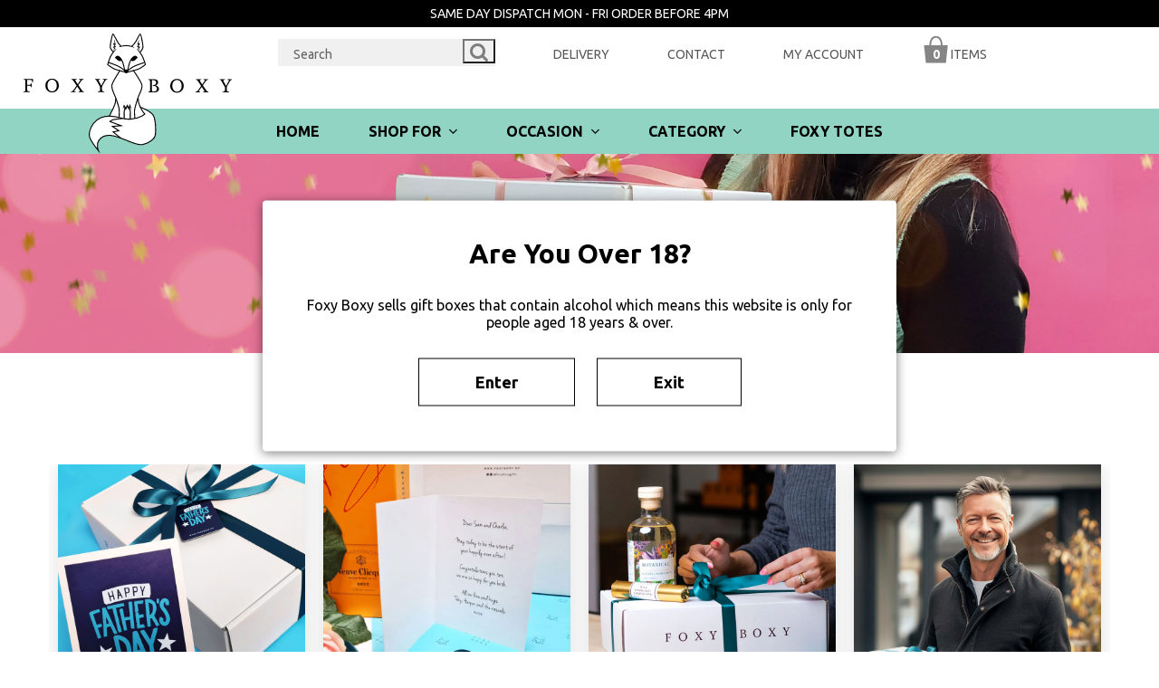

--- FILE ---
content_type: text/html; charset=UTF-8
request_url: https://foxyboxy.nz/gift-inspiration
body_size: 16188
content:
<!DOCTYPE html>
<html lang="en-US" itemscope itemtype="https://schema.org/WebPage" class="wpex-color-scheme-default">
<head>
<meta charset="UTF-8">
<link rel="profile" href="http://gmpg.org/xfn/11">
<meta name='robots' content='index, follow, max-image-preview:large, max-snippet:-1, max-video-preview:-1' />
<!-- Google tag (gtag.js) -->
<script async src="https://www.googletagmanager.com/gtag/js?id=G-7ZGB09D9E3"></script>
<script>
  window.dataLayer = window.dataLayer || [];
  function gtag(){dataLayer.push(arguments);}
  gtag('js', new Date());

  gtag('config', 'G-7ZGB09D9E3');
  
  gtag('config', 'AW-10976258297');
  
</script>
<meta name="viewport" content="width=device-width, initial-scale=1">

	<!-- This site is optimized with the Yoast SEO plugin v21.0 - https://yoast.com/wordpress/plugins/seo/ -->
	<title>Gift Inspiration - FOXY BOXY - Quality NZ Gift Boxes</title><link rel="preload" as="style" href="https://fonts.googleapis.com/css2?family=Baloo+Tamma+2:wght@700&#038;family=Ubuntu:wght@300;400;500;700&#038;display=swap" /><link rel="stylesheet" href="https://fonts.googleapis.com/css2?family=Baloo+Tamma+2:wght@700&#038;family=Ubuntu:wght@300;400;500;700&#038;display=swap" media="print" onload="this.media='all'" /><noscript><link rel="stylesheet" href="https://fonts.googleapis.com/css2?family=Baloo+Tamma+2:wght@700&#038;family=Ubuntu:wght@300;400;500;700&#038;display=swap" /></noscript>
	<meta name="description" content="Gift Inspiration" />
	<link rel="canonical" href="https://foxyboxy.nz/gift-inspiration" />
	<meta property="og:locale" content="en_US" />
	<meta property="og:type" content="article" />
	<meta property="og:title" content="Gift Inspiration - FOXY BOXY - Quality NZ Gift Boxes" />
	<meta property="og:url" content="https://foxyboxy.nz/gift-inspiration" />
	<meta property="og:site_name" content="FOXY BOXY - Quality NZ Gift Boxes" />
	<meta name="twitter:card" content="summary_large_image" />
	<script type="application/ld+json" class="yoast-schema-graph">{"@context":"https://schema.org","@graph":[{"@type":"WebPage","@id":"https://foxyboxy.nz/gift-inspiration","url":"https://foxyboxy.nz/gift-inspiration","name":"Gift Inspiration - FOXY BOXY - Quality NZ Gift Boxes","isPartOf":{"@id":"https://foxyboxy.nz/#website"},"datePublished":"2019-06-05T23:35:50+00:00","dateModified":"2019-06-05T23:35:50+00:00","breadcrumb":{"@id":"https://foxyboxy.nz/gift-inspiration#breadcrumb"},"inLanguage":"en-US","potentialAction":[{"@type":"ReadAction","target":["https://foxyboxy.nz/gift-inspiration"]}]},{"@type":"BreadcrumbList","@id":"https://foxyboxy.nz/gift-inspiration#breadcrumb","itemListElement":[{"@type":"ListItem","position":1,"name":"Home","item":"https://foxyboxy.nz/"},{"@type":"ListItem","position":2,"name":"Gift Inspiration"}]},{"@type":"WebSite","@id":"https://foxyboxy.nz/#website","url":"https://foxyboxy.nz/","name":"FOXY BOXY - Quality NZ Gift Boxes","description":"","publisher":{"@id":"https://foxyboxy.nz/#organization"},"potentialAction":[{"@type":"SearchAction","target":{"@type":"EntryPoint","urlTemplate":"https://foxyboxy.nz/?s={search_term_string}"},"query-input":"required name=search_term_string"}],"inLanguage":"en-US"},{"@type":"Organization","@id":"https://foxyboxy.nz/#organization","name":"FOXY BOXY - Quality NZ Gift Boxes","url":"https://foxyboxy.nz/","logo":{"@type":"ImageObject","inLanguage":"en-US","@id":"https://foxyboxy.nz/#/schema/logo/image/","url":"https://foxyboxy.nz/wp-content/uploads/2020/10/FOXY-BOXY-2020-whitefox.svg","contentUrl":"https://foxyboxy.nz/wp-content/uploads/2020/10/FOXY-BOXY-2020-whitefox.svg","caption":"FOXY BOXY - Quality NZ Gift Boxes"},"image":{"@id":"https://foxyboxy.nz/#/schema/logo/image/"}}]}</script>
	<!-- / Yoast SEO plugin. -->


<link rel='dns-prefetch' href='//maps.googleapis.com' />
<link href='https://fonts.gstatic.com' crossorigin rel='preconnect' />
<link rel="alternate" type="application/rss+xml" title="FOXY BOXY - Quality NZ Gift Boxes &raquo; Feed" href="https://foxyboxy.nz/feed" />
<link rel="alternate" type="application/rss+xml" title="FOXY BOXY - Quality NZ Gift Boxes &raquo; Comments Feed" href="https://foxyboxy.nz/comments/feed" />
<link rel="preload" href="https://foxyboxy.nz/wp-content/themes/Total/assets/lib/ticons/fonts/ticons.woff2" type="font/woff2" as="font" crossorigin><link rel='stylesheet' id='agc_icomoon-css' href='https://foxyboxy.nz/wp-content/plugins/age-checker/inc/assets/css/icomoon.css?ver=1.2.5' media='all' />
<link rel='stylesheet' id='agc_style-css' href='https://foxyboxy.nz/wp-content/plugins/age-checker/inc/assets/css/style.css?ver=1.2.5' media='all' />
<!--[if lte IE 9]>
<link rel='stylesheet' id='agc_style_old_ie-css' href='https://foxyboxy.nz/wp-content/plugins/age-checker/inc/assets/css/old_ie.css?ver=1.2.5' media='all' />
<![endif]-->
<link rel='stylesheet' id='js_composer_front-css' href='https://foxyboxy.nz/wp-content/plugins/js_composer/assets/css/js_composer.min.css?ver=6.13.0' media='all' />
<link rel='stylesheet' id='sbi_styles-css' href='https://foxyboxy.nz/wp-content/plugins/instagram-feed-pro/css/sbi-styles.min.css?ver=6.3.21769594719' media='all' />
<link rel='stylesheet' id='wc-blocks-style-active-filters-css' href='https://foxyboxy.nz/wp-content/plugins/woocommerce/packages/woocommerce-blocks/build/active-filters.css?ver=10.6.6' media='all' />
<link rel='stylesheet' id='wc-blocks-style-add-to-cart-form-css' href='https://foxyboxy.nz/wp-content/plugins/woocommerce/packages/woocommerce-blocks/build/add-to-cart-form.css?ver=10.6.6' media='all' />
<link rel='stylesheet' id='wc-blocks-packages-style-css' href='https://foxyboxy.nz/wp-content/plugins/woocommerce/packages/woocommerce-blocks/build/packages-style.css?ver=10.6.6' media='all' />
<link rel='stylesheet' id='wc-blocks-style-all-products-css' href='https://foxyboxy.nz/wp-content/plugins/woocommerce/packages/woocommerce-blocks/build/all-products.css?ver=10.6.6' media='all' />
<link rel='stylesheet' id='wc-blocks-style-all-reviews-css' href='https://foxyboxy.nz/wp-content/plugins/woocommerce/packages/woocommerce-blocks/build/all-reviews.css?ver=10.6.6' media='all' />
<link rel='stylesheet' id='wc-blocks-style-attribute-filter-css' href='https://foxyboxy.nz/wp-content/plugins/woocommerce/packages/woocommerce-blocks/build/attribute-filter.css?ver=10.6.6' media='all' />
<link rel='stylesheet' id='wc-blocks-style-breadcrumbs-css' href='https://foxyboxy.nz/wp-content/plugins/woocommerce/packages/woocommerce-blocks/build/breadcrumbs.css?ver=10.6.6' media='all' />
<link rel='stylesheet' id='wc-blocks-style-catalog-sorting-css' href='https://foxyboxy.nz/wp-content/plugins/woocommerce/packages/woocommerce-blocks/build/catalog-sorting.css?ver=10.6.6' media='all' />
<link rel='stylesheet' id='wc-blocks-style-customer-account-css' href='https://foxyboxy.nz/wp-content/plugins/woocommerce/packages/woocommerce-blocks/build/customer-account.css?ver=10.6.6' media='all' />
<link rel='stylesheet' id='wc-blocks-style-featured-category-css' href='https://foxyboxy.nz/wp-content/plugins/woocommerce/packages/woocommerce-blocks/build/featured-category.css?ver=10.6.6' media='all' />
<link rel='stylesheet' id='wc-blocks-style-featured-product-css' href='https://foxyboxy.nz/wp-content/plugins/woocommerce/packages/woocommerce-blocks/build/featured-product.css?ver=10.6.6' media='all' />
<link rel='stylesheet' id='wc-blocks-style-mini-cart-css' href='https://foxyboxy.nz/wp-content/plugins/woocommerce/packages/woocommerce-blocks/build/mini-cart.css?ver=10.6.6' media='all' />
<link rel='stylesheet' id='wc-blocks-style-price-filter-css' href='https://foxyboxy.nz/wp-content/plugins/woocommerce/packages/woocommerce-blocks/build/price-filter.css?ver=10.6.6' media='all' />
<link rel='stylesheet' id='wc-blocks-style-product-add-to-cart-css' href='https://foxyboxy.nz/wp-content/plugins/woocommerce/packages/woocommerce-blocks/build/product-add-to-cart.css?ver=10.6.6' media='all' />
<link rel='stylesheet' id='wc-blocks-style-product-button-css' href='https://foxyboxy.nz/wp-content/plugins/woocommerce/packages/woocommerce-blocks/build/product-button.css?ver=10.6.6' media='all' />
<link rel='stylesheet' id='wc-blocks-style-product-categories-css' href='https://foxyboxy.nz/wp-content/plugins/woocommerce/packages/woocommerce-blocks/build/product-categories.css?ver=10.6.6' media='all' />
<link rel='stylesheet' id='wc-blocks-style-product-image-css' href='https://foxyboxy.nz/wp-content/plugins/woocommerce/packages/woocommerce-blocks/build/product-image.css?ver=10.6.6' media='all' />
<link rel='stylesheet' id='wc-blocks-style-product-image-gallery-css' href='https://foxyboxy.nz/wp-content/plugins/woocommerce/packages/woocommerce-blocks/build/product-image-gallery.css?ver=10.6.6' media='all' />
<link rel='stylesheet' id='wc-blocks-style-product-query-css' href='https://foxyboxy.nz/wp-content/plugins/woocommerce/packages/woocommerce-blocks/build/product-query.css?ver=10.6.6' media='all' />
<link rel='stylesheet' id='wc-blocks-style-product-results-count-css' href='https://foxyboxy.nz/wp-content/plugins/woocommerce/packages/woocommerce-blocks/build/product-results-count.css?ver=10.6.6' media='all' />
<link rel='stylesheet' id='wc-blocks-style-product-reviews-css' href='https://foxyboxy.nz/wp-content/plugins/woocommerce/packages/woocommerce-blocks/build/product-reviews.css?ver=10.6.6' media='all' />
<link rel='stylesheet' id='wc-blocks-style-product-sale-badge-css' href='https://foxyboxy.nz/wp-content/plugins/woocommerce/packages/woocommerce-blocks/build/product-sale-badge.css?ver=10.6.6' media='all' />
<link rel='stylesheet' id='wc-blocks-style-product-search-css' href='https://foxyboxy.nz/wp-content/plugins/woocommerce/packages/woocommerce-blocks/build/product-search.css?ver=10.6.6' media='all' />
<link rel='stylesheet' id='wc-blocks-style-product-sku-css' href='https://foxyboxy.nz/wp-content/plugins/woocommerce/packages/woocommerce-blocks/build/product-sku.css?ver=10.6.6' media='all' />
<link rel='stylesheet' id='wc-blocks-style-product-stock-indicator-css' href='https://foxyboxy.nz/wp-content/plugins/woocommerce/packages/woocommerce-blocks/build/product-stock-indicator.css?ver=10.6.6' media='all' />
<link rel='stylesheet' id='wc-blocks-style-product-summary-css' href='https://foxyboxy.nz/wp-content/plugins/woocommerce/packages/woocommerce-blocks/build/product-summary.css?ver=10.6.6' media='all' />
<link rel='stylesheet' id='wc-blocks-style-product-title-css' href='https://foxyboxy.nz/wp-content/plugins/woocommerce/packages/woocommerce-blocks/build/product-title.css?ver=10.6.6' media='all' />
<link rel='stylesheet' id='wc-blocks-style-rating-filter-css' href='https://foxyboxy.nz/wp-content/plugins/woocommerce/packages/woocommerce-blocks/build/rating-filter.css?ver=10.6.6' media='all' />
<link rel='stylesheet' id='wc-blocks-style-reviews-by-category-css' href='https://foxyboxy.nz/wp-content/plugins/woocommerce/packages/woocommerce-blocks/build/reviews-by-category.css?ver=10.6.6' media='all' />
<link rel='stylesheet' id='wc-blocks-style-reviews-by-product-css' href='https://foxyboxy.nz/wp-content/plugins/woocommerce/packages/woocommerce-blocks/build/reviews-by-product.css?ver=10.6.6' media='all' />
<link rel='stylesheet' id='wc-blocks-style-product-details-css' href='https://foxyboxy.nz/wp-content/plugins/woocommerce/packages/woocommerce-blocks/build/product-details.css?ver=10.6.6' media='all' />
<link rel='stylesheet' id='wc-blocks-style-single-product-css' href='https://foxyboxy.nz/wp-content/plugins/woocommerce/packages/woocommerce-blocks/build/single-product.css?ver=10.6.6' media='all' />
<link rel='stylesheet' id='wc-blocks-style-stock-filter-css' href='https://foxyboxy.nz/wp-content/plugins/woocommerce/packages/woocommerce-blocks/build/stock-filter.css?ver=10.6.6' media='all' />
<link rel='stylesheet' id='wc-blocks-style-cart-css' href='https://foxyboxy.nz/wp-content/plugins/woocommerce/packages/woocommerce-blocks/build/cart.css?ver=10.6.6' media='all' />
<link rel='stylesheet' id='wc-blocks-style-checkout-css' href='https://foxyboxy.nz/wp-content/plugins/woocommerce/packages/woocommerce-blocks/build/checkout.css?ver=10.6.6' media='all' />
<link rel='stylesheet' id='wc-blocks-style-mini-cart-contents-css' href='https://foxyboxy.nz/wp-content/plugins/woocommerce/packages/woocommerce-blocks/build/mini-cart-contents.css?ver=10.6.6' media='all' />
<style id='woocommerce-inline-inline-css'>
.woocommerce form .form-row .required { visibility: visible; }
</style>
<link rel='stylesheet' id='parent-style-css' href='https://foxyboxy.nz/wp-content/themes/Total/style.css?ver=5.9' media='all' />
<link rel='stylesheet' id='wpex-woocommerce-css' href='https://foxyboxy.nz/wp-content/themes/Total/assets/css/wpex-woocommerce.css?ver=5.9' media='all' />
<link rel='stylesheet' id='ticons-css' href='https://foxyboxy.nz/wp-content/themes/Total/assets/lib/ticons/css/ticons.min.css?ver=1.0.1' media='all' />
<link rel='stylesheet' id='wpex-style-css' href='https://foxyboxy.nz/wp-content/themes/foxyboxy/style.css?ver=5.9' media='all' />
<link rel='stylesheet' id='wpex-mobile-menu-breakpoint-max-css' href='https://foxyboxy.nz/wp-content/themes/Total/assets/css/wpex-mobile-menu-breakpoint-max.css?ver=5.9' media='only screen and (max-width:959px)' />
<link rel='stylesheet' id='wpex-mobile-menu-breakpoint-min-css' href='https://foxyboxy.nz/wp-content/themes/Total/assets/css/wpex-mobile-menu-breakpoint-min.css?ver=5.9' media='only screen and (min-width:960px)' />
<link rel='stylesheet' id='wpex-wpbakery-css' href='https://foxyboxy.nz/wp-content/themes/Total/assets/css/wpex-wpbakery.css?ver=5.9' media='all' />
<link rel='stylesheet' id='vcex-shortcodes-css' href='https://foxyboxy.nz/wp-content/themes/Total/assets/css/vcex-shortcodes.css?ver=5.9' media='all' />
<link rel='stylesheet' id='child-style-css' href='https://foxyboxy.nz/wp-content/themes/foxyboxy/css/all.css?ver=1.0.114' media='all' />
<script src='https://foxyboxy.nz/wp-includes/js/jquery/jquery.min.js?ver=3.7.0' id='jquery-core-js'></script>
<script src='https://foxyboxy.nz/wp-includes/js/jquery/jquery-migrate.min.js?ver=3.4.1' id='jquery-migrate-js'></script>
<script id='agc_initialize-js-extra'>
var agc = {"url":"https:\/\/foxyboxy.nz\/wp-content\/plugins\/age-checker\/","admin_ajax":"https:\/\/foxyboxy.nz\/wp-admin\/admin-ajax.php","age":"18","preview":"0","screen":"<div class='agc_screen' id='agc_bg' style='background-image: url(https:\/\/foxyboxy.nz\/wp-content\/uploads\/2018\/09\/trans.png)'><\/div><div class='agc_screen' id='agc_overlay' style='opacity:0'><\/div><aside class='agc_screen' id='agc_form'>\r\n\t<div id='agc_container'>\r\n\t\t\t\t<p id='agc_title'>Are You Over 18?<\/p>\r\n\t\t<p>Foxy Boxy sells gift boxes that contain alcohol which means this website is only for people aged 18 years & over. <\/p>\r\n\t\t<form id='agc_verify_form' data-url='https:\/\/foxyboxy.nz\/wp-admin\/admin-ajax.php'>\r\n\t\t\t\t\t\t<div id='agc_verify_submit'>\r\n\t\t\t\t<button type='submit' class='agc_verify_button' >Enter<\/button>\r\n\t\t\t\t\t\t\t\t\t<a href='https:\/\/www.google.co.nz' class='agc_verify_button' >Exit<\/a>\r\n\t\t\t\t\t\t\t\t<input type='hidden' name='action' value='agc_verify'\/>\r\n\t\t\t\t\t\t\t<\/div>\r\n\t\t<\/form>\r\n\t<\/div>\r\n<\/aside>"};
</script>
<script src='https://foxyboxy.nz/wp-content/plugins/age-checker/inc/assets/js/initialize.js?ver=1.2.5' id='agc_initialize-js'></script>
<script src='https://foxyboxy.nz/wp-content/plugins/age-checker/inc/assets/js/js.js?ver=1.2.5' id='agc_js-js'></script>
<script src='https://foxyboxy.nz/wp-content/plugins/woocommerce/assets/js/jquery-blockui/jquery.blockUI.min.js?ver=2.7.0-wc.8.0.3' id='jquery-blockui-js'></script>
<script id='wc-add-to-cart-js-extra'>
var wc_add_to_cart_params = {"ajax_url":"\/wp-admin\/admin-ajax.php","wc_ajax_url":"\/?wc-ajax=%%endpoint%%","i18n_view_cart":"View cart","cart_url":"https:\/\/foxyboxy.nz\/cart","is_cart":"","cart_redirect_after_add":"yes"};
</script>
<script src='https://foxyboxy.nz/wp-content/plugins/woocommerce/assets/js/frontend/add-to-cart.min.js?ver=8.0.3' id='wc-add-to-cart-js'></script>
<script src='https://foxyboxy.nz/wp-content/plugins/js_composer/assets/js/vendors/woocommerce-add-to-cart.js?ver=6.13.0' id='vc_woocommerce-add-to-cart-js-js'></script>
<script async src='https://www.googletagmanager.com/gtag/js?id=G-7ZGB09D9E3' id='google-tag-manager-js'></script>
<script id="google-tag-manager-js-after">
	window.dataLayer = window.dataLayer || [];
	function gtag(){dataLayer.push(arguments);}
	gtag('js', new Date());
	gtag('config', 'G-7ZGB09D9E3', { 'send_page_view': false });
</script>
<script src='https://maps.googleapis.com/maps/api/js?key=AIzaSyCaXdPdX0--g4-LgsNYOEOqsmr2w1nQ2jo&#038;libraries=places&#038;ver=6.3.5' id='google-maps-js-js'></script>
<script src='https://foxyboxy.nz/wp-content/themes/foxyboxy/js/all.js?ver=1.0.114' id='child-script-js'></script>
<link rel="https://api.w.org/" href="https://foxyboxy.nz/wp-json/" /><link rel="alternate" type="application/json" href="https://foxyboxy.nz/wp-json/wp/v2/pages/1059" /><link rel="alternate" type="application/json+oembed" href="https://foxyboxy.nz/wp-json/oembed/1.0/embed?url=https%3A%2F%2Ffoxyboxy.nz%2Fgift-inspiration" />
<link rel="alternate" type="text/xml+oembed" href="https://foxyboxy.nz/wp-json/oembed/1.0/embed?url=https%3A%2F%2Ffoxyboxy.nz%2Fgift-inspiration&#038;format=xml" />
<link rel="preconnect" href="https://fonts.googleapis.com">
<link rel="preconnect" href="https://fonts.gstatic.com" crossorigin>
 <!-- Facebook Pixel Code -->
<script>
  !function(f,b,e,v,n,t,s)
  {if(f.fbq)return;n=f.fbq=function(){n.callMethod?
  n.callMethod.apply(n,arguments):n.queue.push(arguments)};
  if(!f._fbq)f._fbq=n;n.push=n;n.loaded=!0;n.version='2.0';
  n.queue=[];t=b.createElement(e);t.async=!0;
  t.src=v;s=b.getElementsByTagName(e)[0];
  s.parentNode.insertBefore(t,s)}(window, document,'script',
  'https://connect.facebook.net/en_US/fbevents.js');
  fbq('init', '948533928680940');
  fbq('track', 'PageView');
</script>
<noscript><img height="1" width="1" style="display:none"
  src="https://www.facebook.com/tr?id=948533928680940&ev=PageView&noscript=1"
/></noscript>
<!-- End Facebook Pixel Code --><link rel="icon" href="https://foxyboxy.nz/wp-content/uploads/2018/06/favicon32sq.png" sizes="32x32"><link rel="shortcut icon" href="https://foxyboxy.nz/wp-content/uploads/2018/06/favicon32sq.png"><link rel="apple-touch-icon" href="https://foxyboxy.nz/wp-content/uploads/2018/06/favicon57sq.png" sizes="57x57" ><link rel="apple-touch-icon" href="https://foxyboxy.nz/wp-content/uploads/2018/06/favicon76sq.png" sizes="76x76" ><link rel="apple-touch-icon" href="https://foxyboxy.nz/wp-content/uploads/2018/06/favicon120sq.png" sizes="120x120"><link rel="apple-touch-icon" href="https://foxyboxy.nz/wp-content/uploads/2018/06/favicon152sq.png" sizes="114x114">	<noscript><style>.woocommerce-product-gallery{ opacity: 1 !important; }</style></noscript>
	<noscript><style>body:not(.content-full-screen) .wpex-vc-row-stretched[data-vc-full-width-init="false"]{visibility:visible;}</style></noscript><noscript><style> .wpb_animate_when_almost_visible { opacity: 1; }</style></noscript><style data-type="wpex-css" id="wpex-css">/*CUSTOMIZER STYLING*/:root{--wpex-site-header-shrink-start-height:135px;--wpex-site-header-shrink-end-height:40px;--wpex-vc-column-inner-margin-bottom:40px}.woocommerce .products .product .star-rating{display:none}.woocommerce .products .product a.button{display:none}</style></head>

<body class="page-template-default page page-id-1059 wp-custom-logo wp-embed-responsive theme-Total woocommerce-no-js gift-inspiration wpex-theme wpex-responsive full-width-main-layout has-composer wpex-live-site site-full-width content-full-width has-topbar sidebar-widget-icons hasnt-overlay-header page-header-disabled wpex-mobile-toggle-menu-icon_buttons has-mobile-menu wpex-no-js wpb-js-composer js-comp-ver-6.13.0 vc_responsive">

	
	
	
<a href="#content" class="skip-to-content">skip to Main Content</a><span data-ls_id="#site_top" tabindex="-1"></span>
	<div id="outer-wrap" class="wpex-overflow-clip">

		
		<div id="wrap" class="wpex-clr">

			

	
		<div id="top-bar-wrap" class="wpex-border-b wpex-border-main wpex-border-solid wpex-text-sm wpex-print-hidden">

			<div id="top-bar" class="container wpex-relative wpex-py-15 wpex-md-flex wpex-justify-between wpex-items-center wpex-text-center wpex-md-text-initial">
	<div id="top-bar-content" class="has-content top-bar-left wpex-clr">SAME DAY DISPATCH MON - FRI ORDER BEFORE 4PM</div>

</div>

		</div>

	



	<header id="site-header" class="header-two dyn-styles wpex-print-hidden wpex-relative wpex-clr" itemscope="itemscope" itemtype="https://schema.org/WPHeader">

		
		<div id="site-header-inner" class="header-two-inner header-padding container wpex-relative wpex-h-100 wpex-py-30 wpex-clr"><div class="secondary">
	
	
		<form method="get" action="https://foxyboxy.nz/">
			<input type="search" name="s" value="Search" onfocus="if(this.value==this.defaultValue)this.value='';" onblur="if(this.value=='')this.value=this.defaultValue;"/>
			<button type="submit" value="">
				<span class="ticon ticon-search"></span>
			</button>
			<input type="hidden" name="post_type" value="product">
		</form>
		
		<div class="menu-container"><ul id="menu-secondary-header-menu" class="menu"><li id="menu-item-4566" class="menu-item menu-item-type-post_type menu-item-object-page menu-item-4566"><a href="https://foxyboxy.nz/delivery">Delivery</a></li>
<li id="menu-item-4567" class="menu-item menu-item-type-post_type menu-item-object-page menu-item-4567"><a href="https://foxyboxy.nz/contact">Contact</a></li>
<li id="menu-item-4568" class="menu-item menu-item-type-post_type menu-item-object-page menu-item-4568"><a href="https://foxyboxy.nz/my-account">My Account</a></li>
<li class="woo-menu-icon menu-item wpex-menu-extra wcmenucart-toggle-drop_down toggle-cart-widget"><a href="https://foxyboxy.nz/cart" class="wcmenucart wcmenucart-items-0"><span class="link-inner"><span class="wcmenucart-count"><span class="wcmenucart-icon">0</span><span class="wcmenucart-text">Items</span></span></span></a>
<div id="current-shop-items-dropdown" class="header-drop-widget header-drop-widget--colored-top-border wpex-invisible wpex-opacity-0 wpex-absolute wpex-transition-all wpex-duration-200 wpex-translate-Z-0 wpex-text-initial wpex-z-10000 wpex-top-100 wpex-right-0 wpex-surface-1 wpex-text-2">
	<div id="current-shop-items-inner">
		<div class="widget woocommerce widget_shopping_cart"><span class="widgettitle screen-reader-text">Cart</span><div class="widget_shopping_cart_content"></div></div>	</div>
</div></li></ul></div>
	
</div>
	<aside id="header-aside" class="header-two-aside">
		<div class="header-aside-content wpex-clr"></div>
			</aside>


<div id="mobile-menu" class="wpex-mobile-menu-toggle show-at-mm-breakpoint wpex-flex wpex-items-center wpex-absolute wpex-top-50 -wpex-translate-y-50 wpex-right-0">
	<div class="wpex-inline-flex wpex-items-center">
				<div class="wpex-mobile-menu-toggle-extra-icons"><a href="https://foxyboxy.nz/cart" class="mobile-menu-extra-icons mobile-menu-shopping-bag wpex-inline-block wpex-no-underline wpex-mr-20"><span class="wpex-relative wpex-inline-block"><span class="ticon ticon-shopping-bag" aria-hidden="true"></span><span class="wpex-cart-count wpex-absolute wpex-text-center wpex-semibold wpex-rounded wpex-text-white wpex-hidden wpex-bg-gray-400">0</span></span><span class="screen-reader-text">shopping-bag</span></a><a href="https://foxyboxy.nz/my-account" class="mobile-menu-extra-icons mobile-menu-user-circle wpex-inline-block wpex-no-underline wpex-mr-20"><span class="ticon ticon-user-circle" aria-hidden="true"></span><span class="screen-reader-text">user-circle</span></a></div>		<a href="#" class="mobile-menu-toggle" role="button" aria-label="Toggle mobile menu" aria-expanded="false"><span class="mobile-menu-toggle__icon wpex-flex"><span class="wpex-hamburger-icon wpex-hamburger-icon--inactive wpex-hamburger-icon--animate" aria-hidden="true"><span></span></span></span></a>			</div>
</div></div>

		
<div id="site-navigation-wrap" class="navbar-style-two navbar-fixed-line-height fixed-nav hide-at-mm-breakpoint wpex-clr wpex-print-hidden">
	<nav id="site-navigation" class="navigation main-navigation main-navigation-two container wpex-relative wpex-clr" itemscope="itemscope" itemtype="https://schema.org/SiteNavigationElement" aria-label="Main menu"><ul id="menu-main-menu" class="main-navigation-ul dropdown-menu sf-menu"><li id="menu-item-4592" class="menu-item menu-item-type-post_type menu-item-object-page menu-item-home menu-item-4592"><a href="https://foxyboxy.nz/"><span class="link-inner">Home</span></a></li>
<li id="menu-item-246" class="nav-no-click menu-item menu-item-type-taxonomy menu-item-object-product_cat menu-item-has-children dropdown menu-item-246"><a href="https://foxyboxy.nz/gift-boxes/all"><span class="link-inner">Shop For <span class="nav-arrow top-level"><span class="nav-arrow__icon ticon ticon-angle-down" aria-hidden="true"></span></span></span></a>
<ul class="sub-menu">
	<li id="menu-item-4588" class="menu-item menu-item-type-taxonomy menu-item-object-product_cat menu-item-4588"><a href="https://foxyboxy.nz/gift-boxes/all"><span class="link-inner">All Gifts</span></a></li>
	<li id="menu-item-4540" class="menu-item menu-item-type-taxonomy menu-item-object-product_cat menu-item-4540"><a href="https://foxyboxy.nz/gift-boxes/most-popular"><span class="link-inner">Most Popular Gifts</span></a></li>
	<li id="menu-item-4536" class="menu-item menu-item-type-taxonomy menu-item-object-product_cat menu-item-4536"><a href="https://foxyboxy.nz/gift-boxes/for-her"><span class="link-inner">Gifts for Women</span></a></li>
	<li id="menu-item-4535" class="menu-item menu-item-type-taxonomy menu-item-object-product_cat menu-item-4535"><a href="https://foxyboxy.nz/gift-boxes/for-him"><span class="link-inner">Gifts for Men</span></a></li>
	<li id="menu-item-4533" class="menu-item menu-item-type-taxonomy menu-item-object-product_cat menu-item-4533"><a href="https://foxyboxy.nz/gift-boxes/baby"><span class="link-inner">Gifts for Baby</span></a></li>
	<li id="menu-item-4534" class="menu-item menu-item-type-taxonomy menu-item-object-product_cat menu-item-4534"><a href="https://foxyboxy.nz/gift-boxes/kids"><span class="link-inner">Gifts for Kids</span></a></li>
	<li id="menu-item-4539" class="menu-item menu-item-type-taxonomy menu-item-object-product_cat menu-item-4539"><a href="https://foxyboxy.nz/gift-boxes/under-80"><span class="link-inner">Gifts Under $80</span></a></li>
	<li id="menu-item-4538" class="menu-item menu-item-type-taxonomy menu-item-object-product_cat menu-item-4538"><a href="https://foxyboxy.nz/gift-boxes/under-100"><span class="link-inner">Gifts Under $100</span></a></li>
	<li id="menu-item-4532" class="menu-item menu-item-type-taxonomy menu-item-object-product_cat menu-item-4532"><a href="https://foxyboxy.nz/gift-boxes/100-150"><span class="link-inner">Gifts $100-$150</span></a></li>
	<li id="menu-item-4537" class="menu-item menu-item-type-taxonomy menu-item-object-product_cat menu-item-4537"><a href="https://foxyboxy.nz/gift-boxes/over-150"><span class="link-inner">Gifts Over $150</span></a></li>
</ul>
</li>
<li id="menu-item-4541" class="nav-no-click menu-item menu-item-type-taxonomy menu-item-object-product_cat menu-item-has-children dropdown menu-item-4541"><a href="https://foxyboxy.nz/gift-boxes/all"><span class="link-inner">Occasion <span class="nav-arrow top-level"><span class="nav-arrow__icon ticon ticon-angle-down" aria-hidden="true"></span></span></span></a>
<ul class="sub-menu">
	<li id="menu-item-4542" class="menu-item menu-item-type-taxonomy menu-item-object-product_cat menu-item-4542"><a href="https://foxyboxy.nz/gift-boxes/happy-birthday"><span class="link-inner">Happy Birthday</span></a></li>
	<li id="menu-item-4543" class="menu-item menu-item-type-taxonomy menu-item-object-product_cat menu-item-4543"><a href="https://foxyboxy.nz/gift-boxes/thank-you"><span class="link-inner">Thank You</span></a></li>
	<li id="menu-item-4544" class="menu-item menu-item-type-taxonomy menu-item-object-product_cat menu-item-4544"><a href="https://foxyboxy.nz/gift-boxes/get-well"><span class="link-inner">Get Well</span></a></li>
	<li id="menu-item-4545" class="menu-item menu-item-type-taxonomy menu-item-object-product_cat menu-item-4545"><a href="https://foxyboxy.nz/gift-boxes/bridesmaid"><span class="link-inner">Bridesmaid</span></a></li>
	<li id="menu-item-4546" class="menu-item menu-item-type-taxonomy menu-item-object-product_cat menu-item-4546"><a href="https://foxyboxy.nz/gift-boxes/baby"><span class="link-inner">New Baby</span></a></li>
	<li id="menu-item-4547" class="menu-item menu-item-type-taxonomy menu-item-object-product_cat menu-item-4547"><a href="https://foxyboxy.nz/gift-boxes/sympathy"><span class="link-inner">Sympathy</span></a></li>
	<li id="menu-item-4548" class="menu-item menu-item-type-taxonomy menu-item-object-product_cat menu-item-4548"><a href="https://foxyboxy.nz/gift-boxes/wedding-engagement"><span class="link-inner">Wedding &amp; Engagement</span></a></li>
	<li id="menu-item-4549" class="menu-item menu-item-type-taxonomy menu-item-object-product_cat menu-item-4549"><a href="https://foxyboxy.nz/gift-boxes/farewell"><span class="link-inner">Farewell</span></a></li>
	<li id="menu-item-4550" class="menu-item menu-item-type-taxonomy menu-item-object-product_cat menu-item-4550"><a href="https://foxyboxy.nz/gift-boxes/love-anniversary"><span class="link-inner">Love &amp; Anniversary</span></a></li>
	<li id="menu-item-4551" class="menu-item menu-item-type-taxonomy menu-item-object-product_cat menu-item-4551"><a href="https://foxyboxy.nz/gift-boxes/property-real-estate"><span class="link-inner">Property &amp; Real Estate</span></a></li>
	<li id="menu-item-13989" class="menu-item menu-item-type-taxonomy menu-item-object-product_cat menu-item-13989"><a href="https://foxyboxy.nz/gift-boxes/valentines-day"><span class="link-inner">Valentine&#8217;s Day</span></a></li>
	<li id="menu-item-14236" class="menu-item menu-item-type-taxonomy menu-item-object-product_cat menu-item-14236"><a href="https://foxyboxy.nz/gift-boxes/easter"><span class="link-inner">Easter</span></a></li>
	<li id="menu-item-12811" class="menu-item menu-item-type-taxonomy menu-item-object-product_cat menu-item-12811"><a href="https://foxyboxy.nz/gift-boxes/mothers-day"><span class="link-inner">Mother&#8217;s Day</span></a></li>
	<li id="menu-item-12424" class="menu-item menu-item-type-taxonomy menu-item-object-product_cat menu-item-12424"><a href="https://foxyboxy.nz/gift-boxes/fathers-day"><span class="link-inner">Father&#8217;s Day</span></a></li>
	<li id="menu-item-13259" class="menu-item menu-item-type-taxonomy menu-item-object-product_cat menu-item-13259"><a href="https://foxyboxy.nz/gift-boxes/christmas"><span class="link-inner">Christmas</span></a></li>
</ul>
</li>
<li id="menu-item-4552" class="nav-no-click menu-item menu-item-type-taxonomy menu-item-object-product_cat menu-item-has-children dropdown menu-item-4552"><a href="https://foxyboxy.nz/gift-boxes/all"><span class="link-inner">Category <span class="nav-arrow top-level"><span class="nav-arrow__icon ticon ticon-angle-down" aria-hidden="true"></span></span></span></a>
<ul class="sub-menu">
	<li id="menu-item-4553" class="menu-item menu-item-type-taxonomy menu-item-object-product_cat menu-item-4553"><a href="https://foxyboxy.nz/gift-boxes/all"><span class="link-inner">All Gifts</span></a></li>
	<li id="menu-item-4554" class="menu-item menu-item-type-taxonomy menu-item-object-product_cat menu-item-4554"><a href="https://foxyboxy.nz/gift-boxes/foodie"><span class="link-inner">Foodie Gifts</span></a></li>
	<li id="menu-item-4555" class="menu-item menu-item-type-taxonomy menu-item-object-product_cat menu-item-4555"><a href="https://foxyboxy.nz/gift-boxes/wine"><span class="link-inner">Wine Gifts</span></a></li>
	<li id="menu-item-4556" class="menu-item menu-item-type-taxonomy menu-item-object-product_cat menu-item-4556"><a href="https://foxyboxy.nz/gift-boxes/champagne-sparkling"><span class="link-inner">Champagne &amp; Sparkling Wine Gifts</span></a></li>
	<li id="menu-item-4557" class="menu-item menu-item-type-taxonomy menu-item-object-product_cat menu-item-4557"><a href="https://foxyboxy.nz/gift-boxes/beer"><span class="link-inner">Beer Gifts</span></a></li>
	<li id="menu-item-4558" class="menu-item menu-item-type-taxonomy menu-item-object-product_cat menu-item-4558"><a href="https://foxyboxy.nz/gift-boxes/chocolate"><span class="link-inner">Chocolate Gifts</span></a></li>
	<li id="menu-item-4559" class="menu-item menu-item-type-taxonomy menu-item-object-product_cat menu-item-4559"><a href="https://foxyboxy.nz/gift-boxes/gin"><span class="link-inner">Gin Gifts</span></a></li>
	<li id="menu-item-14569" class="menu-item menu-item-type-taxonomy menu-item-object-product_cat menu-item-14569"><a href="https://foxyboxy.nz/gift-boxes/vodka"><span class="link-inner">Vodka</span></a></li>
	<li id="menu-item-4560" class="menu-item menu-item-type-taxonomy menu-item-object-product_cat menu-item-4560"><a href="https://foxyboxy.nz/gift-boxes/whisky"><span class="link-inner">Whisky Gifts</span></a></li>
	<li id="menu-item-4561" class="menu-item menu-item-type-taxonomy menu-item-object-product_cat menu-item-4561"><a href="https://foxyboxy.nz/gift-boxes/tea-coffee"><span class="link-inner">Tea &amp; Coffee Gifts</span></a></li>
	<li id="menu-item-4562" class="menu-item menu-item-type-taxonomy menu-item-object-product_cat menu-item-4562"><a href="https://foxyboxy.nz/gift-boxes/pamper"><span class="link-inner">Pamper Gifts</span></a></li>
	<li id="menu-item-4563" class="menu-item menu-item-type-taxonomy menu-item-object-product_cat menu-item-4563"><a href="https://foxyboxy.nz/gift-boxes/health-wellness"><span class="link-inner">Health &amp; Wellness Gifts</span></a></li>
	<li id="menu-item-4564" class="menu-item menu-item-type-taxonomy menu-item-object-product_cat menu-item-4564"><a href="https://foxyboxy.nz/gift-boxes/non-alcoholic-gifts"><span class="link-inner">Non-Alcoholic Gifts</span></a></li>
</ul>
</li>
<li id="menu-item-22291" class="menu-item menu-item-type-post_type menu-item-object-product menu-item-22291"><a href="https://foxyboxy.nz/gift-box/jute-totes"><span class="link-inner">Foxy Totes</span></a></li>
</ul></nav>
</div>


<div id="site-logo" class="site-branding header-two-logo logo-padding wpex-table">
	<div id="site-logo-inner" class="wpex-table-cell wpex-align-middle wpex-clr"><a id="site-logo-link" href="https://foxyboxy.nz/" rel="home" class="main-logo"><img src="https://foxyboxy.nz/wp-content/uploads/2020/10/FOXY-BOXY-2020-whitefox.svg" alt="FOXY BOXY - Quality NZ Gift Boxes" class="logo-img" data-no-retina data-skip-lazy fetchpriority="high"></a></div>

</div>
	</header>


<nav class="site-breadcrumbs position-header_after wpex-text-4 wpex-text-sm wpex-py-15" aria-label="You are here:"><div class="container"><span class="breadcrumb-trail wpex-clr"><span><span><a href="https://foxyboxy.nz/">Home</a></span> <span class='sep'>»</span> <span class="breadcrumb_last" aria-current="page">Gift Inspiration</span></span></span></div></nav>
			
			<main id="main" class="site-main wpex-clr">

				<div class="vc_row wpb_row vc_row-fluid"><div class="wpb_column vc_column_container vc_col-sm-12"><div class="vc_column-inner"><div class="wpb_wrapper"><div class="templatera_shortcode beauty-strip"><style type="text/css" data-type="vc_shortcodes-custom-css">.vc_custom_1658197419713{background-image: url(https://foxyboxy.nz/wp-content/uploads/2022/07/FOXY-BOXY-Premium-Quality-New-Zealand-Gift-Boxes-Hampers.jpg?id=12262) !important;background-position: center !important;background-repeat: no-repeat !important;background-size: cover !important;}</style><div class="vc_row wpb_row vc_row-fluid vc_custom_1658197419713 wpex-vc_row-has-fill wpex-vc-reset-negative-margin wpex-vc-full-width-row wpex-vc-full-width-row--no-padding" style="min-height:220px;"><div class="wpb_column vc_column_container vc_col-sm-12"><div class="vc_column-inner"><div class="wpb_wrapper"></div></div></div></div></div></div></div></div></div>
	<div id="content-wrap" class="container wpex-clr">

		
		<div id="primary" class="content-area wpex-clr">

			
			<div id="content" class="site-content wpex-clr">

				
				
<article id="single-blocks" class="single-page-article wpex-clr">
<div class="single-page-content single-content entry wpex-clr"><section class="wpb-content-wrapper"><div class="vc_row wpb_row vc_row-fluid"><div class="wpb_column vc_column_container vc_col-sm-12"><div class="vc_column-inner"><div class="wpb_wrapper">
	<div class="wpb_text_column wpb_content_element " >
		<div class="wpb_wrapper">
			<h1 style="text-align: center;">Gift Inspiration</h1>

		</div>
	</div>
<div class="vcex-module vcex-blog-grid-wrap wpex-clr"><div class="wpex-row vcex-blog-grid wpex-clr entries vcex-isotope-grid wpex-overflow-hidden"><div class="vcex-blog-entry vcex-grid-item entry-has-details span_1_of_4 col-1 col vcex-isotope-entry post-3417 entry type-post has-media cat-132"><div class="vcex-blog-entry-inner entry-inner wpex-first-mt-0 wpex-last-mb-0 wpex-clr"><div class="vcex-blog-entry-media entry-media"><a href="https://foxyboxy.nz/gift-ideas-for-fathers-day" title="Gift Ideas For Father&#8217;s Day"><img width="768" height="768" src="https://foxyboxy.nz/wp-content/uploads/2022/08/happy-fathers-day.jpg" class="vcex-blog-entry-img wpex-align-middle skip-lazy" alt="Father&#039;s Day card and box presentation by FOXY BOXY. New Zealand Father&#039;s Day gifts delivered." data-no-lazy="1" fetchpriority="high" srcset="https://foxyboxy.nz/wp-content/uploads/2022/08/happy-fathers-day.jpg 768w, https://foxyboxy.nz/wp-content/uploads/2022/08/happy-fathers-day-300x300.jpg 300w, https://foxyboxy.nz/wp-content/uploads/2022/08/happy-fathers-day-150x150.jpg 150w, https://foxyboxy.nz/wp-content/uploads/2022/08/happy-fathers-day-440x440.jpg 440w, https://foxyboxy.nz/wp-content/uploads/2022/08/happy-fathers-day-600x600.jpg 600w, https://foxyboxy.nz/wp-content/uploads/2022/08/happy-fathers-day-125x125.jpg 125w, https://foxyboxy.nz/wp-content/uploads/2022/08/happy-fathers-day-50x50.jpg 50w" sizes="(max-width: 768px) 100vw, 768px" /></a></div><div class="vcex-blog-entry-details entry-details wpex-bordered wpex-first-mt-0 wpex-last-mb-0 wpex-clr"><h2 class="vcex-blog-entry-title entry-title wpex-mb-5"><a href="https://foxyboxy.nz/gift-ideas-for-fathers-day">Gift Ideas For Father&#8217;s Day</a></h2><div class="vcex-blog-entry-date entry-date wpex-text-sm wpex-text-3 wpex-mb-5">August 25, 2024</div><div class="vcex-blog-entry-excerpt entry-excerpt wpex-my-15 wpex-last-mb-0 wpex-clr">FOXY BOXY knows that finding gifts for men are always difficult, let alone thinking up what to write on a Father's Day card, so we have put together a fantastic set of gifts and message ideas to make your Dad smile, whatever he’s into.</div><div class="vcex-blog-entry-readmore-wrap entry-readmore-wrap wpex-my-15 wpex-clr"><a href="https://foxyboxy.nz/gift-ideas-for-fathers-day" class="theme-button" aria-label="Read more about Gift Ideas For Father&#8217;s Day">Read more</a></div></div></div></div><div class="vcex-blog-entry vcex-grid-item entry-has-details span_1_of_4 col-2 col vcex-isotope-entry post-3267 entry type-post has-media cat-132"><div class="vcex-blog-entry-inner entry-inner wpex-first-mt-0 wpex-last-mb-0 wpex-clr"><div class="vcex-blog-entry-media entry-media"><a href="https://foxyboxy.nz/wedding-engagement-gift-ideas" title="Wedding &amp; Engagement Gift Ideas"><img width="768" height="768" src="https://foxyboxy.nz/wp-content/uploads/2022/09/FOXY-BOXY-wedding-engagment-gift-ideas-3.jpg" class="vcex-blog-entry-img wpex-align-middle skip-lazy" alt="Wedding &amp; Engagement gift ideas. FOXY BOXY gift boxes New Zealand" data-no-lazy="1" srcset="https://foxyboxy.nz/wp-content/uploads/2022/09/FOXY-BOXY-wedding-engagment-gift-ideas-3.jpg 768w, https://foxyboxy.nz/wp-content/uploads/2022/09/FOXY-BOXY-wedding-engagment-gift-ideas-3-300x300.jpg 300w, https://foxyboxy.nz/wp-content/uploads/2022/09/FOXY-BOXY-wedding-engagment-gift-ideas-3-150x150.jpg 150w, https://foxyboxy.nz/wp-content/uploads/2022/09/FOXY-BOXY-wedding-engagment-gift-ideas-3-440x440.jpg 440w, https://foxyboxy.nz/wp-content/uploads/2022/09/FOXY-BOXY-wedding-engagment-gift-ideas-3-600x600.jpg 600w, https://foxyboxy.nz/wp-content/uploads/2022/09/FOXY-BOXY-wedding-engagment-gift-ideas-3-50x50.jpg 50w, https://foxyboxy.nz/wp-content/uploads/2022/09/FOXY-BOXY-wedding-engagment-gift-ideas-3-680x680.jpg 680w, https://foxyboxy.nz/wp-content/uploads/2022/09/FOXY-BOXY-wedding-engagment-gift-ideas-3-125x125.jpg 125w" sizes="(max-width: 768px) 100vw, 768px" /></a></div><div class="vcex-blog-entry-details entry-details wpex-bordered wpex-first-mt-0 wpex-last-mb-0 wpex-clr"><h2 class="vcex-blog-entry-title entry-title wpex-mb-5"><a href="https://foxyboxy.nz/wedding-engagement-gift-ideas">Wedding &amp; Engagement Gift Ideas</a></h2><div class="vcex-blog-entry-date entry-date wpex-text-sm wpex-text-3 wpex-mb-5">July 30, 2024</div><div class="vcex-blog-entry-excerpt entry-excerpt wpex-my-15 wpex-last-mb-0 wpex-clr">Whether you are looking for the best gift box for an engagement party or something to spoil the couple on the morning of their wedding (or pamper them the day after!), we’ve got gift inspiration to spare.</div><div class="vcex-blog-entry-readmore-wrap entry-readmore-wrap wpex-my-15 wpex-clr"><a href="https://foxyboxy.nz/wedding-engagement-gift-ideas" class="theme-button" aria-label="Read more about Wedding &amp; Engagement Gift Ideas">Read more</a></div></div></div></div><div class="vcex-blog-entry vcex-grid-item entry-has-details span_1_of_4 col-3 col vcex-isotope-entry post-4451 entry type-post has-media cat-132"><div class="vcex-blog-entry-inner entry-inner wpex-first-mt-0 wpex-last-mb-0 wpex-clr"><div class="vcex-blog-entry-media entry-media"><a href="https://foxyboxy.nz/staff-gift-box-picks" title="Staff Gift Box Picks"><img width="768" height="768" src="https://foxyboxy.nz/wp-content/uploads/2024/07/FOXY-BOXY-staff-pick-their-favourite-gift-boxes-1.jpg" class="vcex-blog-entry-img wpex-align-middle skip-lazy" alt="FOXY BOXY staff talk about their favourite gift boxes" data-no-lazy="1" srcset="https://foxyboxy.nz/wp-content/uploads/2024/07/FOXY-BOXY-staff-pick-their-favourite-gift-boxes-1.jpg 768w, https://foxyboxy.nz/wp-content/uploads/2024/07/FOXY-BOXY-staff-pick-their-favourite-gift-boxes-1-300x300.jpg 300w, https://foxyboxy.nz/wp-content/uploads/2024/07/FOXY-BOXY-staff-pick-their-favourite-gift-boxes-1-150x150.jpg 150w, https://foxyboxy.nz/wp-content/uploads/2024/07/FOXY-BOXY-staff-pick-their-favourite-gift-boxes-1-440x440.jpg 440w, https://foxyboxy.nz/wp-content/uploads/2024/07/FOXY-BOXY-staff-pick-their-favourite-gift-boxes-1-600x600.jpg 600w, https://foxyboxy.nz/wp-content/uploads/2024/07/FOXY-BOXY-staff-pick-their-favourite-gift-boxes-1-50x50.jpg 50w, https://foxyboxy.nz/wp-content/uploads/2024/07/FOXY-BOXY-staff-pick-their-favourite-gift-boxes-1-125x125.jpg 125w" sizes="(max-width: 768px) 100vw, 768px" /></a></div><div class="vcex-blog-entry-details entry-details wpex-bordered wpex-first-mt-0 wpex-last-mb-0 wpex-clr"><h2 class="vcex-blog-entry-title entry-title wpex-mb-5"><a href="https://foxyboxy.nz/staff-gift-box-picks">Staff Gift Box Picks</a></h2><div class="vcex-blog-entry-date entry-date wpex-text-sm wpex-text-3 wpex-mb-5">July 14, 2024</div><div class="vcex-blog-entry-excerpt entry-excerpt wpex-my-15 wpex-last-mb-0 wpex-clr">At Foxy Boxy we spend a huge amount of time sourcing the best, most delicious, quality New Zealand products and curating the best gift box for any occasion, and our staff really know their stuff. So we thought we’d check in to see which gift boxes were their favourites.</div><div class="vcex-blog-entry-readmore-wrap entry-readmore-wrap wpex-my-15 wpex-clr"><a href="https://foxyboxy.nz/staff-gift-box-picks" class="theme-button" aria-label="Read more about Staff Gift Box Picks">Read more</a></div></div></div></div><div class="vcex-blog-entry vcex-grid-item entry-has-details span_1_of_4 col-4 col vcex-isotope-entry post-1025 entry type-post has-media cat-132"><div class="vcex-blog-entry-inner entry-inner wpex-first-mt-0 wpex-last-mb-0 wpex-clr"><div class="vcex-blog-entry-media entry-media"><a href="https://foxyboxy.nz/gifts-for-people-who-are-hard-to-buy-for" title="Gifts for People Who are Hard to Buy For"><img width="768" height="768" src="https://foxyboxy.nz/wp-content/uploads/2024/07/foxy-boxy-article-gifts-for-the-hard-to-buy-for.jpg" class="vcex-blog-entry-img wpex-align-middle skip-lazy" alt="" data-no-lazy="1" srcset="https://foxyboxy.nz/wp-content/uploads/2024/07/foxy-boxy-article-gifts-for-the-hard-to-buy-for.jpg 768w, https://foxyboxy.nz/wp-content/uploads/2024/07/foxy-boxy-article-gifts-for-the-hard-to-buy-for-300x300.jpg 300w, https://foxyboxy.nz/wp-content/uploads/2024/07/foxy-boxy-article-gifts-for-the-hard-to-buy-for-150x150.jpg 150w, https://foxyboxy.nz/wp-content/uploads/2024/07/foxy-boxy-article-gifts-for-the-hard-to-buy-for-440x440.jpg 440w, https://foxyboxy.nz/wp-content/uploads/2024/07/foxy-boxy-article-gifts-for-the-hard-to-buy-for-600x600.jpg 600w, https://foxyboxy.nz/wp-content/uploads/2024/07/foxy-boxy-article-gifts-for-the-hard-to-buy-for-125x125.jpg 125w, https://foxyboxy.nz/wp-content/uploads/2024/07/foxy-boxy-article-gifts-for-the-hard-to-buy-for-50x50.jpg 50w" sizes="(max-width: 768px) 100vw, 768px" /></a></div><div class="vcex-blog-entry-details entry-details wpex-bordered wpex-first-mt-0 wpex-last-mb-0 wpex-clr"><h2 class="vcex-blog-entry-title entry-title wpex-mb-5"><a href="https://foxyboxy.nz/gifts-for-people-who-are-hard-to-buy-for">Gifts for People Who are Hard to Buy For</a></h2><div class="vcex-blog-entry-date entry-date wpex-text-sm wpex-text-3 wpex-mb-5">July 10, 2024</div><div class="vcex-blog-entry-excerpt entry-excerpt wpex-my-15 wpex-last-mb-0 wpex-clr">We all have people in our lives that are tricky to buy for. It can feel like torture trying to think of something ... anything to get them. The worst thing is to leave it to the last minute and end up getting them a "that'll do" gift.</div><div class="vcex-blog-entry-readmore-wrap entry-readmore-wrap wpex-my-15 wpex-clr"><a href="https://foxyboxy.nz/gifts-for-people-who-are-hard-to-buy-for" class="theme-button" aria-label="Read more about Gifts for People Who are Hard to Buy For">Read more</a></div></div></div></div><div class="vcex-blog-entry vcex-grid-item entry-has-details span_1_of_4 col-1 col vcex-isotope-entry post-3118 entry type-post has-media cat-132"><div class="vcex-blog-entry-inner entry-inner wpex-first-mt-0 wpex-last-mb-0 wpex-clr"><div class="vcex-blog-entry-media entry-media"><a href="https://foxyboxy.nz/gift-ideas-for-bereavement-loss" title="Thoughtful Ideas For Someone Experiencing Bereavement &amp; Loss"><img width="768" height="768" src="https://foxyboxy.nz/wp-content/uploads/2024/05/FOXY-BOXY-caring-gifts-thoughtful-ideas-for-bereavement-loss.jpg" class="vcex-blog-entry-img wpex-align-middle skip-lazy" alt="Caring Ideas &amp; Thoughtful Gifts For Someone Experiencing Bereavement and Loss" data-no-lazy="1" srcset="https://foxyboxy.nz/wp-content/uploads/2024/05/FOXY-BOXY-caring-gifts-thoughtful-ideas-for-bereavement-loss.jpg 768w, https://foxyboxy.nz/wp-content/uploads/2024/05/FOXY-BOXY-caring-gifts-thoughtful-ideas-for-bereavement-loss-300x300.jpg 300w, https://foxyboxy.nz/wp-content/uploads/2024/05/FOXY-BOXY-caring-gifts-thoughtful-ideas-for-bereavement-loss-150x150.jpg 150w, https://foxyboxy.nz/wp-content/uploads/2024/05/FOXY-BOXY-caring-gifts-thoughtful-ideas-for-bereavement-loss-440x440.jpg 440w, https://foxyboxy.nz/wp-content/uploads/2024/05/FOXY-BOXY-caring-gifts-thoughtful-ideas-for-bereavement-loss-600x600.jpg 600w, https://foxyboxy.nz/wp-content/uploads/2024/05/FOXY-BOXY-caring-gifts-thoughtful-ideas-for-bereavement-loss-50x50.jpg 50w, https://foxyboxy.nz/wp-content/uploads/2024/05/FOXY-BOXY-caring-gifts-thoughtful-ideas-for-bereavement-loss-125x125.jpg 125w" sizes="(max-width: 768px) 100vw, 768px" /></a></div><div class="vcex-blog-entry-details entry-details wpex-bordered wpex-first-mt-0 wpex-last-mb-0 wpex-clr"><h2 class="vcex-blog-entry-title entry-title wpex-mb-5"><a href="https://foxyboxy.nz/gift-ideas-for-bereavement-loss">Thoughtful Ideas For Someone Experiencing Bereavement &amp; Loss</a></h2><div class="vcex-blog-entry-date entry-date wpex-text-sm wpex-text-3 wpex-mb-5">May 3, 2024</div><div class="vcex-blog-entry-excerpt entry-excerpt wpex-my-15 wpex-last-mb-0 wpex-clr">Our gift boxes offer a comforting alternative to flowers for someone who is experiencing bereavement, grief, loss or sickness. We all need to show our friends and loved ones that we are there for them during the challenging times in life.</div><div class="vcex-blog-entry-readmore-wrap entry-readmore-wrap wpex-my-15 wpex-clr"><a href="https://foxyboxy.nz/gift-ideas-for-bereavement-loss" class="theme-button" aria-label="Read more about Thoughtful Ideas For Someone Experiencing Bereavement &amp; Loss">Read more</a></div></div></div></div><div class="vcex-blog-entry vcex-grid-item entry-has-details span_1_of_4 col-2 col vcex-isotope-entry post-5904 entry type-post has-media cat-132"><div class="vcex-blog-entry-inner entry-inner wpex-first-mt-0 wpex-last-mb-0 wpex-clr"><div class="vcex-blog-entry-media entry-media"><a href="https://foxyboxy.nz/5-romantic-gift-ideas-for-her" title="5 Romantic Gift Ideas For Her"><img width="768" height="768" src="https://foxyboxy.nz/wp-content/uploads/2024/02/FOXY-BOXY-romantic-gift-ideas-for-her-NZ.jpg" class="vcex-blog-entry-img wpex-align-middle skip-lazy" alt="Romantic gift ideas for her. FOXY BOXY New Zealand gift boxes" data-no-lazy="1" srcset="https://foxyboxy.nz/wp-content/uploads/2024/02/FOXY-BOXY-romantic-gift-ideas-for-her-NZ.jpg 768w, https://foxyboxy.nz/wp-content/uploads/2024/02/FOXY-BOXY-romantic-gift-ideas-for-her-NZ-300x300.jpg 300w, https://foxyboxy.nz/wp-content/uploads/2024/02/FOXY-BOXY-romantic-gift-ideas-for-her-NZ-150x150.jpg 150w, https://foxyboxy.nz/wp-content/uploads/2024/02/FOXY-BOXY-romantic-gift-ideas-for-her-NZ-440x440.jpg 440w, https://foxyboxy.nz/wp-content/uploads/2024/02/FOXY-BOXY-romantic-gift-ideas-for-her-NZ-600x600.jpg 600w, https://foxyboxy.nz/wp-content/uploads/2024/02/FOXY-BOXY-romantic-gift-ideas-for-her-NZ-50x50.jpg 50w, https://foxyboxy.nz/wp-content/uploads/2024/02/FOXY-BOXY-romantic-gift-ideas-for-her-NZ-125x125.jpg 125w" sizes="(max-width: 768px) 100vw, 768px" /></a></div><div class="vcex-blog-entry-details entry-details wpex-bordered wpex-first-mt-0 wpex-last-mb-0 wpex-clr"><h2 class="vcex-blog-entry-title entry-title wpex-mb-5"><a href="https://foxyboxy.nz/5-romantic-gift-ideas-for-her">5 Romantic Gift Ideas For Her</a></h2><div class="vcex-blog-entry-date entry-date wpex-text-sm wpex-text-3 wpex-mb-5">February 16, 2024</div><div class="vcex-blog-entry-excerpt entry-excerpt wpex-my-15 wpex-last-mb-0 wpex-clr">Whether you are chasing a new flame or want to show your partner of decades she is still the love of your life, you don’t need to spend hours trawling the internet for romantic gift inspiration. We’ve put it all together for you: how to stay on the right side of the romance/reflux divide, gift options for all kinds of fabulous females, and even help with the message for the card. It's what we do.</div><div class="vcex-blog-entry-readmore-wrap entry-readmore-wrap wpex-my-15 wpex-clr"><a href="https://foxyboxy.nz/5-romantic-gift-ideas-for-her" class="theme-button" aria-label="Read more about 5 Romantic Gift Ideas For Her">Read more</a></div></div></div></div><div class="vcex-blog-entry vcex-grid-item entry-has-details span_1_of_4 col-3 col vcex-isotope-entry post-901 entry type-post has-media cat-132"><div class="vcex-blog-entry-inner entry-inner wpex-first-mt-0 wpex-last-mb-0 wpex-clr"><div class="vcex-blog-entry-media entry-media"><a href="https://foxyboxy.nz/mothers-day-gift-ideas" title="Mother&#8217;s Day Gift Ideas"><img width="768" height="768" src="https://foxyboxy.nz/wp-content/uploads/2022/04/FOXY-BOXY-pamper-her-mothers-day-gift-inspiration.jpg" class="vcex-blog-entry-img wpex-align-middle skip-lazy" alt="Happy Mother&#039;s Day gift inspiration. FOXY BOXY gift boxes New Zealand" data-no-lazy="1" srcset="https://foxyboxy.nz/wp-content/uploads/2022/04/FOXY-BOXY-pamper-her-mothers-day-gift-inspiration.jpg 768w, https://foxyboxy.nz/wp-content/uploads/2022/04/FOXY-BOXY-pamper-her-mothers-day-gift-inspiration-300x300.jpg 300w, https://foxyboxy.nz/wp-content/uploads/2022/04/FOXY-BOXY-pamper-her-mothers-day-gift-inspiration-150x150.jpg 150w, https://foxyboxy.nz/wp-content/uploads/2022/04/FOXY-BOXY-pamper-her-mothers-day-gift-inspiration-440x440.jpg 440w, https://foxyboxy.nz/wp-content/uploads/2022/04/FOXY-BOXY-pamper-her-mothers-day-gift-inspiration-600x600.jpg 600w, https://foxyboxy.nz/wp-content/uploads/2022/04/FOXY-BOXY-pamper-her-mothers-day-gift-inspiration-125x125.jpg 125w" sizes="(max-width: 768px) 100vw, 768px" /></a></div><div class="vcex-blog-entry-details entry-details wpex-bordered wpex-first-mt-0 wpex-last-mb-0 wpex-clr"><h2 class="vcex-blog-entry-title entry-title wpex-mb-5"><a href="https://foxyboxy.nz/mothers-day-gift-ideas">Mother&#8217;s Day Gift Ideas</a></h2><div class="vcex-blog-entry-date entry-date wpex-text-sm wpex-text-3 wpex-mb-5">April 1, 2022</div><div class="vcex-blog-entry-excerpt entry-excerpt wpex-my-15 wpex-last-mb-0 wpex-clr">Mother’s Day is all about spoiling your mum and making her feel appreciated. Forget buying one present, our gift boxes offer a exciting gift experience as she discovers all the premium goodies packed inside our stylish FOXY BOXY gift box.</div><div class="vcex-blog-entry-readmore-wrap entry-readmore-wrap wpex-my-15 wpex-clr"><a href="https://foxyboxy.nz/mothers-day-gift-ideas" class="theme-button" aria-label="Read more about Mother&#8217;s Day Gift Ideas">Read more</a></div></div></div></div><div class="vcex-blog-entry vcex-grid-item entry-has-details span_1_of_4 col-4 col vcex-isotope-entry post-1813 entry type-post has-media cat-132"><div class="vcex-blog-entry-inner entry-inner wpex-first-mt-0 wpex-last-mb-0 wpex-clr"><div class="vcex-blog-entry-media entry-media"><a href="https://foxyboxy.nz/the-best-bridesmaid-proposal-boxes" title="The Best Bridesmaid Proposal Boxes"><img width="768" height="768" src="https://foxyboxy.nz/wp-content/uploads/2022/03/FOXY-BOXY-bridesmaid-proposal-gift-boxes.jpg" class="vcex-blog-entry-img wpex-align-middle skip-lazy" alt="Beautiful Bridesmaid Proposal Gift Boxes" data-no-lazy="1" srcset="https://foxyboxy.nz/wp-content/uploads/2022/03/FOXY-BOXY-bridesmaid-proposal-gift-boxes.jpg 768w, https://foxyboxy.nz/wp-content/uploads/2022/03/FOXY-BOXY-bridesmaid-proposal-gift-boxes-300x300.jpg 300w, https://foxyboxy.nz/wp-content/uploads/2022/03/FOXY-BOXY-bridesmaid-proposal-gift-boxes-150x150.jpg 150w, https://foxyboxy.nz/wp-content/uploads/2022/03/FOXY-BOXY-bridesmaid-proposal-gift-boxes-440x440.jpg 440w, https://foxyboxy.nz/wp-content/uploads/2022/03/FOXY-BOXY-bridesmaid-proposal-gift-boxes-600x600.jpg 600w, https://foxyboxy.nz/wp-content/uploads/2022/03/FOXY-BOXY-bridesmaid-proposal-gift-boxes-125x125.jpg 125w" sizes="(max-width: 768px) 100vw, 768px" /></a></div><div class="vcex-blog-entry-details entry-details wpex-bordered wpex-first-mt-0 wpex-last-mb-0 wpex-clr"><h2 class="vcex-blog-entry-title entry-title wpex-mb-5"><a href="https://foxyboxy.nz/the-best-bridesmaid-proposal-boxes">The Best Bridesmaid Proposal Boxes</a></h2><div class="vcex-blog-entry-date entry-date wpex-text-sm wpex-text-3 wpex-mb-5">March 29, 2022</div><div class="vcex-blog-entry-excerpt entry-excerpt wpex-my-15 wpex-last-mb-0 wpex-clr">Congratulations! You've said 'I do' and now it's time to assemble your bride squad. Your favourite girls will absolutely love our beautiful bridesmaid and maid of honour proposal boxes. Our custom designed FOXY BOXY gift boxes are gorgeous and combined with the perfect shade of blush ribbon these are #instaworthy</div><div class="vcex-blog-entry-readmore-wrap entry-readmore-wrap wpex-my-15 wpex-clr"><a href="https://foxyboxy.nz/the-best-bridesmaid-proposal-boxes" class="theme-button" aria-label="Read more about The Best Bridesmaid Proposal Boxes">Read more</a></div></div></div></div><div class="vcex-blog-entry vcex-grid-item entry-has-details span_1_of_4 col-1 col vcex-isotope-entry post-1773 entry type-post has-media cat-132"><div class="vcex-blog-entry-inner entry-inner wpex-first-mt-0 wpex-last-mb-0 wpex-clr"><div class="vcex-blog-entry-media entry-media"><a href="https://foxyboxy.nz/valentines-day-gift-ideas" title="Valentine&#8217;s Day Gift Ideas"><img width="768" height="768" src="https://foxyboxy.nz/wp-content/uploads/2022/01/FOXY-BOXY-valentines-day-gift-ideas-New-Zealand.jpg" class="vcex-blog-entry-img wpex-align-middle skip-lazy" alt="Valentine&#039;s Day gift ideas. FOXY BOXY gift boxes New Zealand" data-no-lazy="1" srcset="https://foxyboxy.nz/wp-content/uploads/2022/01/FOXY-BOXY-valentines-day-gift-ideas-New-Zealand.jpg 768w, https://foxyboxy.nz/wp-content/uploads/2022/01/FOXY-BOXY-valentines-day-gift-ideas-New-Zealand-300x300.jpg 300w, https://foxyboxy.nz/wp-content/uploads/2022/01/FOXY-BOXY-valentines-day-gift-ideas-New-Zealand-150x150.jpg 150w, https://foxyboxy.nz/wp-content/uploads/2022/01/FOXY-BOXY-valentines-day-gift-ideas-New-Zealand-440x440.jpg 440w, https://foxyboxy.nz/wp-content/uploads/2022/01/FOXY-BOXY-valentines-day-gift-ideas-New-Zealand-600x600.jpg 600w, https://foxyboxy.nz/wp-content/uploads/2022/01/FOXY-BOXY-valentines-day-gift-ideas-New-Zealand-125x125.jpg 125w" sizes="(max-width: 768px) 100vw, 768px" /></a></div><div class="vcex-blog-entry-details entry-details wpex-bordered wpex-first-mt-0 wpex-last-mb-0 wpex-clr"><h2 class="vcex-blog-entry-title entry-title wpex-mb-5"><a href="https://foxyboxy.nz/valentines-day-gift-ideas">Valentine&#8217;s Day Gift Ideas</a></h2><div class="vcex-blog-entry-date entry-date wpex-text-sm wpex-text-3 wpex-mb-5">January 3, 2022</div><div class="vcex-blog-entry-excerpt entry-excerpt wpex-my-15 wpex-last-mb-0 wpex-clr">Valentine’s Day is the celebration of love and romance! This 14th of February show that special someone in your life how much you care. We ♡ love!</div><div class="vcex-blog-entry-readmore-wrap entry-readmore-wrap wpex-my-15 wpex-clr"><a href="https://foxyboxy.nz/valentines-day-gift-ideas" class="theme-button" aria-label="Read more about Valentine&#8217;s Day Gift Ideas">Read more</a></div></div></div></div></div></div></div></div></div></div>
</section></div>

</article>
				
			</div>

			
		</div>

		
	</div>


			
		</main>

		
		


	
	    <footer id="footer" class="site-footer wpex-surface-dark wpex-print-hidden" itemscope="itemscope" itemtype="https://schema.org/WPFooter">

	        
	        <div id="footer-inner" class="site-footer-inner container wpex-pt-40 wpex-clr">
<div id="footer-widgets" class="wpex-row wpex-clr gap-30">

	
	
		<div class="footer-box span_1_of_4 col col-1"><div id="wpex_simple_menu-2" class="footer-widget widget wpex-pb-40 wpex-clr widget_wpex_simple_menu"><div class="menu-footer-1-container"><ul id="menu-footer-1" class="menu"><li id="menu-item-291" class="menu-item menu-item-type-taxonomy menu-item-object-product_cat menu-item-291"><a href="https://foxyboxy.nz/gift-boxes/all">Gift Boxes</a></li>
<li id="menu-item-1064" class="hide-mobile menu-item menu-item-type-post_type menu-item-object-page current-menu-item page_item page-item-1059 current_page_item menu-item-1064"><a href="https://foxyboxy.nz/gift-inspiration" aria-current="page">Gift Inspiration</a></li>
<li id="menu-item-18601" class="menu-item menu-item-type-post_type menu-item-object-page menu-item-18601"><a href="https://foxyboxy.nz/delivery">Delivery</a></li>
<li id="menu-item-745" class="menu-item menu-item-type-post_type menu-item-object-page menu-item-745"><a href="https://foxyboxy.nz/customer-reviews">Customer Reviews</a></li>
<li id="menu-item-18602" class="hide-mobile menu-item menu-item-type-post_type menu-item-object-page menu-item-18602"><a href="https://foxyboxy.nz/faqs">FAQs</a></li>
<li id="menu-item-960" class="hide-mobile menu-item menu-item-type-post_type menu-item-object-page menu-item-960"><a href="https://foxyboxy.nz/about">About</a></li>
<li id="menu-item-35" class="menu-item menu-item-type-post_type menu-item-object-page menu-item-35"><a href="https://foxyboxy.nz/contact">Contact</a></li>
<li id="menu-item-18604" class="menu-item menu-item-type-post_type menu-item-object-page menu-item-18604"><a href="https://foxyboxy.nz/privacy-policy">Privacy Policy</a></li>
<li id="menu-item-18603" class="menu-item menu-item-type-post_type menu-item-object-page menu-item-18603"><a href="https://foxyboxy.nz/terms-conditions">Terms &amp; Conditions</a></li>
</ul></div></div></div>

	
	
		<div class="footer-box span_1_of_4 col col-2"><div id="block-6" class="footer-widget widget wpex-pb-40 wpex-clr widget_block widget_text">
<p>Liquor Licence:<br>FOXY BOXY Limited<br>50/OF/010/2024<br>Expiry Date: 26 July 2027<br><a rel="noreferrer noopener" href="https://foxyboxy.nz/wp-content/uploads/2024/08/50OF0102024-FOXY-BOXY.pdf" target="_blank">View our licence here</a></p>
</div></div>

	
	
		<div class="footer-box span_1_of_4 col col-3"><div id="media_image-2" class="footer-widget widget wpex-pb-40 wpex-clr widget_media_image"><div class='widget-title wpex-heading wpex-text-md wpex-mb-20'>Secure Payments</div><img width="171" height="35" src="https://foxyboxy.nz/wp-content/uploads/2019/03/visa-mastercard-amex.png" class="image wp-image-798  attachment-full size-full" alt="" decoding="async" style="max-width: 100%; height: auto;" loading="lazy" /></div></div>

	
	
		<div class="footer-box span_1_of_4 col col-4"><div id="block-2" class="footer-widget widget wpex-pb-40 wpex-clr widget_block"><div class="custom-newsletter-widget">

	<div class="widget-title">Foxy Boxy Newsletter</div>						
	<h4>Gift inspo &amp; discounts straight to your inbox :)</h4>

	<a href="https://eepurl.com/dH3prb" target="_blank" class="button">SUBSCRIBE HERE</a>
	
	</div>
<p></p>
</div></div>

	
	
	
	
</div></div>

	        
	    </footer>

	

<div id="footer-socials">
	<div id="wpex_fontawesome_social_widget-2" class="sidebar-box widget widget_wpex_fontawesome_social_widget wpex-mb-30 wpex-clr"><style>#wpex_fontawesome_social_widget-2 .wpex-social-btn{font-size:20px;height:40px;width:40px;}</style><div class="wpex-fa-social-widget textcenter"><ul class="wpex-list-none wpex-m-0 wpex-last-mr-0 wpex-text-md"><li class="wpex-inline-block wpex-mb-5 wpex-mr-5"><a href="https://www.facebook.com/foxyboxygifts/" title="Facebook" class="wpex-facebook wpex-social-btn wpex-social-btn-bordered wpex-social-border wpex-round wpex-social-color" rel="noopener noreferrer" target="_blank"><span class="ticon ticon-facebook" aria-hidden="true"></span><span class="screen-reader-text">Facebook</span></a></li><li class="wpex-inline-block wpex-mb-5 wpex-mr-5"><a href="https://www.instagram.com/foxyboxygifts/" title="Instagram" class="wpex-instagram wpex-social-btn wpex-social-btn-bordered wpex-social-border wpex-round wpex-social-color" rel="noopener noreferrer" target="_blank"><span class="ticon ticon-instagram" aria-hidden="true"></span><span class="screen-reader-text">Instagram</span></a></li></ul></div></div></div>

<div id="footer-bottom" class="clr">

	<div id="footer-bottom-inner" class="container clr">


			<div id="copyright" class="clr" role="contentinfo">

				<div>&copy; 2026 FOXY BOXY Ltd. All rights reserved. <a href="https://sunroom.nz" target="_blank">eCommerce website by SunRoom Web Design</a>.</div>

			</div>

	</div>

</div>
	</div>

	
</div>




<a href="#outer-wrap" id="site-scroll-top" class="wpex-flex wpex-items-center wpex-justify-center wpex-fixed wpex-rounded-full wpex-text-center wpex-box-content wpex-transition-all wpex-duration-200 wpex-bottom-0 wpex-right-0 wpex-mr-25 wpex-mb-25 wpex-no-underline wpex-print-hidden wpex-surface-2 wpex-text-4 wpex-hover-bg-accent wpex-invisible wpex-opacity-0" data-scroll-speed="1000" data-scroll-offset="100"><span class="ticon ticon-chevron-up" aria-hidden="true"></span><span class="screen-reader-text">Back To Top</span></a>


<div id="mobile-menu-search" class="wpex-hidden">
	<form method="get" action="https://foxyboxy.nz/" class="mobile-menu-searchform">
		<label class="wpex-text-current">
			<span class="screen-reader-text">Search</span>
			<input type="search" name="s" autocomplete="off" placeholder="Search">
										<input type="hidden" name="post_type" value="product">
					</label>
		<button type="submit" class="searchform-submit theme-button"><span class="ticon ticon-search" aria-hidden="true"></span><span class="screen-reader-text">Submit</span></button>
	</form>
</div>

<div class="wpex-sidr-overlay wpex-fixed wpex-inset-0 wpex-hidden wpex-z-9999 wpex-bg-black wpex-opacity-60"></div>

<!-- Custom Feeds for Instagram JS -->
<script type="text/javascript">
var sbiajaxurl = "https://foxyboxy.nz/wp-admin/admin-ajax.php";

</script>
<script id="mcjs">!function(c,h,i,m,p){m=c.createElement(h),p=c.getElementsByTagName(h)[0],m.async=1,m.src=i,p.parentNode.insertBefore(m,p)}(document,"script","https://chimpstatic.com/mcjs-connected/js/users/cc728d8771d9f56b200fb9c4f/a90e47c796c967cf6403f3d1b.js");</script><script type="text/html" id="wpb-modifications"> window.wpbCustomElement = 1; </script>	<script type="text/javascript">
		(function () {
			var c = document.body.className;
			c = c.replace(/woocommerce-no-js/, 'woocommerce-js');
			document.body.className = c;
		})();
	</script>
	<script src='https://foxyboxy.nz/wp-content/plugins/woocommerce/assets/js/js-cookie/js.cookie.min.js?ver=2.1.4-wc.8.0.3' id='js-cookie-js'></script>
<script id='woocommerce-js-extra'>
var woocommerce_params = {"ajax_url":"\/wp-admin\/admin-ajax.php","wc_ajax_url":"\/?wc-ajax=%%endpoint%%"};
</script>
<script src='https://foxyboxy.nz/wp-content/plugins/woocommerce/assets/js/frontend/woocommerce.min.js?ver=8.0.3' id='woocommerce-js'></script>
<script src='https://foxyboxy.nz/wp-includes/js/dist/vendor/wp-polyfill-inert.min.js?ver=3.1.2' id='wp-polyfill-inert-js'></script>
<script src='https://foxyboxy.nz/wp-includes/js/dist/vendor/regenerator-runtime.min.js?ver=0.13.11' id='regenerator-runtime-js'></script>
<script src='https://foxyboxy.nz/wp-includes/js/dist/vendor/wp-polyfill.min.js?ver=3.15.0' id='wp-polyfill-js'></script>
<script src='https://foxyboxy.nz/wp-includes/js/dist/hooks.min.js?ver=c6aec9a8d4e5a5d543a1' id='wp-hooks-js'></script>
<script src='https://foxyboxy.nz/wp-includes/js/dist/i18n.min.js?ver=7701b0c3857f914212ef' id='wp-i18n-js'></script>
<script id="wp-i18n-js-after">
wp.i18n.setLocaleData( { 'text direction\u0004ltr': [ 'ltr' ] } );
</script>
<script src='https://foxyboxy.nz/wp-content/plugins/woocommerce/packages/woocommerce-blocks/build/wc-blocks-google-analytics.js?ver=afd51a015c3a3ef6ee3a8c4c1b35ac38' id='wc-blocks-google-analytics-js'></script>
<script id="rocket-browser-checker-js-after">
"use strict";var _createClass=function(){function defineProperties(target,props){for(var i=0;i<props.length;i++){var descriptor=props[i];descriptor.enumerable=descriptor.enumerable||!1,descriptor.configurable=!0,"value"in descriptor&&(descriptor.writable=!0),Object.defineProperty(target,descriptor.key,descriptor)}}return function(Constructor,protoProps,staticProps){return protoProps&&defineProperties(Constructor.prototype,protoProps),staticProps&&defineProperties(Constructor,staticProps),Constructor}}();function _classCallCheck(instance,Constructor){if(!(instance instanceof Constructor))throw new TypeError("Cannot call a class as a function")}var RocketBrowserCompatibilityChecker=function(){function RocketBrowserCompatibilityChecker(options){_classCallCheck(this,RocketBrowserCompatibilityChecker),this.passiveSupported=!1,this._checkPassiveOption(this),this.options=!!this.passiveSupported&&options}return _createClass(RocketBrowserCompatibilityChecker,[{key:"_checkPassiveOption",value:function(self){try{var options={get passive(){return!(self.passiveSupported=!0)}};window.addEventListener("test",null,options),window.removeEventListener("test",null,options)}catch(err){self.passiveSupported=!1}}},{key:"initRequestIdleCallback",value:function(){!1 in window&&(window.requestIdleCallback=function(cb){var start=Date.now();return setTimeout(function(){cb({didTimeout:!1,timeRemaining:function(){return Math.max(0,50-(Date.now()-start))}})},1)}),!1 in window&&(window.cancelIdleCallback=function(id){return clearTimeout(id)})}},{key:"isDataSaverModeOn",value:function(){return"connection"in navigator&&!0===navigator.connection.saveData}},{key:"supportsLinkPrefetch",value:function(){var elem=document.createElement("link");return elem.relList&&elem.relList.supports&&elem.relList.supports("prefetch")&&window.IntersectionObserver&&"isIntersecting"in IntersectionObserverEntry.prototype}},{key:"isSlowConnection",value:function(){return"connection"in navigator&&"effectiveType"in navigator.connection&&("2g"===navigator.connection.effectiveType||"slow-2g"===navigator.connection.effectiveType)}}]),RocketBrowserCompatibilityChecker}();
</script>
<script id='rocket-preload-links-js-extra'>
var RocketPreloadLinksConfig = {"excludeUris":"\/review-us|\/(?:.+\/)?feed(?:\/(?:.+\/?)?)?$|\/(?:.+\/)?embed\/|\/checkout?(.*)|\/cart|\/my-account?(.*)|\/wc-api\/v(.*)|\/(index.php\/)?(.*)wp-json(\/.*|$)|\/refer\/|\/go\/|\/recommend\/|\/recommends\/","usesTrailingSlash":"","imageExt":"jpg|jpeg|gif|png|tiff|bmp|webp|avif|pdf|doc|docx|xls|xlsx|php","fileExt":"jpg|jpeg|gif|png|tiff|bmp|webp|avif|pdf|doc|docx|xls|xlsx|php|html|htm","siteUrl":"https:\/\/foxyboxy.nz","onHoverDelay":"100","rateThrottle":"3"};
</script>
<script id="rocket-preload-links-js-after">
(function() {
"use strict";var r="function"==typeof Symbol&&"symbol"==typeof Symbol.iterator?function(e){return typeof e}:function(e){return e&&"function"==typeof Symbol&&e.constructor===Symbol&&e!==Symbol.prototype?"symbol":typeof e},e=function(){function i(e,t){for(var n=0;n<t.length;n++){var i=t[n];i.enumerable=i.enumerable||!1,i.configurable=!0,"value"in i&&(i.writable=!0),Object.defineProperty(e,i.key,i)}}return function(e,t,n){return t&&i(e.prototype,t),n&&i(e,n),e}}();function i(e,t){if(!(e instanceof t))throw new TypeError("Cannot call a class as a function")}var t=function(){function n(e,t){i(this,n),this.browser=e,this.config=t,this.options=this.browser.options,this.prefetched=new Set,this.eventTime=null,this.threshold=1111,this.numOnHover=0}return e(n,[{key:"init",value:function(){!this.browser.supportsLinkPrefetch()||this.browser.isDataSaverModeOn()||this.browser.isSlowConnection()||(this.regex={excludeUris:RegExp(this.config.excludeUris,"i"),images:RegExp(".("+this.config.imageExt+")$","i"),fileExt:RegExp(".("+this.config.fileExt+")$","i")},this._initListeners(this))}},{key:"_initListeners",value:function(e){-1<this.config.onHoverDelay&&document.addEventListener("mouseover",e.listener.bind(e),e.listenerOptions),document.addEventListener("mousedown",e.listener.bind(e),e.listenerOptions),document.addEventListener("touchstart",e.listener.bind(e),e.listenerOptions)}},{key:"listener",value:function(e){var t=e.target.closest("a"),n=this._prepareUrl(t);if(null!==n)switch(e.type){case"mousedown":case"touchstart":this._addPrefetchLink(n);break;case"mouseover":this._earlyPrefetch(t,n,"mouseout")}}},{key:"_earlyPrefetch",value:function(t,e,n){var i=this,r=setTimeout(function(){if(r=null,0===i.numOnHover)setTimeout(function(){return i.numOnHover=0},1e3);else if(i.numOnHover>i.config.rateThrottle)return;i.numOnHover++,i._addPrefetchLink(e)},this.config.onHoverDelay);t.addEventListener(n,function e(){t.removeEventListener(n,e,{passive:!0}),null!==r&&(clearTimeout(r),r=null)},{passive:!0})}},{key:"_addPrefetchLink",value:function(i){return this.prefetched.add(i.href),new Promise(function(e,t){var n=document.createElement("link");n.rel="prefetch",n.href=i.href,n.onload=e,n.onerror=t,document.head.appendChild(n)}).catch(function(){})}},{key:"_prepareUrl",value:function(e){if(null===e||"object"!==(void 0===e?"undefined":r(e))||!1 in e||-1===["http:","https:"].indexOf(e.protocol))return null;var t=e.href.substring(0,this.config.siteUrl.length),n=this._getPathname(e.href,t),i={original:e.href,protocol:e.protocol,origin:t,pathname:n,href:t+n};return this._isLinkOk(i)?i:null}},{key:"_getPathname",value:function(e,t){var n=t?e.substring(this.config.siteUrl.length):e;return n.startsWith("/")||(n="/"+n),this._shouldAddTrailingSlash(n)?n+"/":n}},{key:"_shouldAddTrailingSlash",value:function(e){return this.config.usesTrailingSlash&&!e.endsWith("/")&&!this.regex.fileExt.test(e)}},{key:"_isLinkOk",value:function(e){return null!==e&&"object"===(void 0===e?"undefined":r(e))&&(!this.prefetched.has(e.href)&&e.origin===this.config.siteUrl&&-1===e.href.indexOf("?")&&-1===e.href.indexOf("#")&&!this.regex.excludeUris.test(e.href)&&!this.regex.images.test(e.href))}}],[{key:"run",value:function(){"undefined"!=typeof RocketPreloadLinksConfig&&new n(new RocketBrowserCompatibilityChecker({capture:!0,passive:!0}),RocketPreloadLinksConfig).init()}}]),n}();t.run();
}());
</script>
<script id='mailchimp-woocommerce-js-extra'>
var mailchimp_public_data = {"site_url":"https:\/\/foxyboxy.nz","ajax_url":"https:\/\/foxyboxy.nz\/wp-admin\/admin-ajax.php","disable_carts":"","subscribers_only":"","language":"en","allowed_to_set_cookies":"1"};
</script>
<script src='https://foxyboxy.nz/wp-content/plugins/mailchimp-for-woocommerce/public/js/mailchimp-woocommerce-public.min.js?ver=3.2.03' id='mailchimp-woocommerce-js'></script>
<script id='wpex-wc-core-js-extra'>
var wpex_wc_params = {"quantityButtons":{"style":"vertical","targets":"div.quantity:not(.buttons_added), td.quantity:not(.buttons_added)","plusIcon":"<span class=\"wpex-quantity-btns__icon ticon ticon-angle-up\" aria-hidden=\"true\"><\/span>","minusIcon":"<span class=\"wpex-quantity-btns__icon ticon ticon-angle-down\" aria-hidden=\"true\"><\/span>","minusLabel":"remove 1","plusLabel":"add 1"}};
</script>
<script src='https://foxyboxy.nz/wp-content/themes/Total/assets/js/frontend/woocommerce/core.min.js?ver=5.9' id='wpex-wc-core-js'></script>
<script src='https://foxyboxy.nz/wp-includes/js/hoverIntent.min.js?ver=1.10.2' id='hoverIntent-js'></script>
<script id='wpex-superfish-js-extra'>
var wpex_superfish_params = {"delay":"600","speed":"fast","speedOut":"fast"};
</script>
<script src='https://foxyboxy.nz/wp-content/themes/Total/assets/js/frontend/dropdowns/superfish.min.js?ver=5.9' id='wpex-superfish-js'></script>
<script id='wpex-core-js-extra'>
var wpex_theme_params = {"menuWidgetAccordion":"1","mobileMenuBreakpoint":"959","i18n":{"openSubmenu":"Open submenu of %s","closeSubmenu":"Close submenu of %s"},"stickyNavbarBreakPoint":"959","selectArrowIcon":"<span class=\"wpex-select-arrow__icon ticon ticon-angle-down\" aria-hidden=\"true\"><\/span>","customSelects":".widget_categories form,.widget_archive select,.vcex-form-shortcode select,.woocommerce-ordering .orderby,#dropdown_product_cat,.single-product .variations_form .variations select","scrollToHash":"1","localScrollFindLinks":"1","localScrollHighlight":"1","localScrollUpdateHash":"","scrollToHashTimeout":"500","localScrollTargets":"li.local-scroll a, a.local-scroll, .local-scroll-link, .local-scroll-link > a","localScrollSpeed":"1000","scrollToBehavior":"smooth","mobileMenuOpenSubmenuIcon":"<span class=\"wpex-open-submenu__icon wpex-transition-all wpex-duration-300 ticon ticon-angle-down\" aria-hidden=\"true\"><\/span>"};
</script>
<script src='https://foxyboxy.nz/wp-content/themes/Total/assets/js/frontend/core.min.js?ver=5.9' id='wpex-core-js'></script>
<script id='wpex-mobile-menu-sidr-js-extra'>
var wpex_mobile_menu_sidr_params = {"source":"#site-navigation, #mobile-menu-search","side":"right","dark_surface":"1","displace":"","aria_label":"Mobile menu","aria_label_close":"Close mobile menu","class":["wpex-mobile-menu"],"speed":"300"};
</script>
<script src='https://foxyboxy.nz/wp-content/themes/Total/assets/js/frontend/mobile-menu/sidr.min.js?ver=5.9' id='wpex-mobile-menu-sidr-js'></script>
<script src='https://foxyboxy.nz/wp-content/plugins/woocommerce-google-analytics-integration/assets/js/build/actions.js?ver=2e50f7862892acedba0f' id='woocommerce-google-analytics-integration-actions-js'></script>
<script src='https://foxyboxy.nz/wp-content/themes/Total/assets/js/frontend/woocommerce/cart-dropdown.min.js?ver=5.9' id='wpex-wc-cart-dropdown-js'></script>
<script id='wc-cart-fragments-js-extra'>
var wc_cart_fragments_params = {"ajax_url":"\/wp-admin\/admin-ajax.php","wc_ajax_url":"\/?wc-ajax=%%endpoint%%","cart_hash_key":"wc_cart_hash_7e9fecb67c19cb9a3a6fde9321ce4d0a","fragment_name":"wc_fragments_7e9fecb67c19cb9a3a6fde9321ce4d0a","request_timeout":"5000"};
</script>
<script src='https://foxyboxy.nz/wp-content/plugins/woocommerce/assets/js/frontend/cart-fragments.min.js?ver=8.0.3' id='wc-cart-fragments-js'></script>
<script src='https://foxyboxy.nz/wp-includes/js/imagesloaded.min.js?ver=4.1.4' id='imagesloaded-js'></script>
<script src='https://foxyboxy.nz/wp-content/plugins/js_composer/assets/lib/bower/isotope/dist/isotope.pkgd.min.js?ver=6.13.0' id='isotope-js'></script>
<script src='https://foxyboxy.nz/wp-content/plugins/total-theme-core/inc/vcex/assets/js/vcex-isotope-grids.min.js?ver=1.7.1' id='vcex-isotope-grids-js'></script>

</body>
</html>
<!-- This website is like a Rocket, isn't it? Performance optimized by WP Rocket. Learn more: https://wp-rocket.me - Debug: cached@1769594719 -->

--- FILE ---
content_type: text/css; charset=utf-8
request_url: https://foxyboxy.nz/wp-content/themes/foxyboxy/style.css?ver=5.9
body_size: 141
content:
/*
Theme Name: FoxyBoxy
Author: SunRoom
Author URI: http://sunroom.nz
Template: Total
Version: 1.0.114

Move along nothing to see here...
*/


--- FILE ---
content_type: text/css; charset=utf-8
request_url: https://foxyboxy.nz/wp-content/themes/foxyboxy/css/all.css?ver=1.0.114
body_size: 9678
content:
@font-face{font-family:"BrandonGrotesque";font-style:normal;font-weight:bold;font-stretch:normal;src:url("../webFonts/BrandonGrotesque/normal_normal_bold.woff2") format("woff2"),url("../webFonts/BrandonGrotesque/normal_normal_bold.woff") format("woff")}.wpex-carousel-woocommerce .wpex-carousel-entry-details,a,.wpex-accent-color,#site-navigation .dropdown-menu a:hover,#site-navigation .dropdown-menu>.current-menu-item>a,#site-navigation .dropdown-menu>.current-menu-parent>a,h1 a:hover,h2 a:hover,a:hover h2,h3 a:hover,h4 a:hover,h5 a:hover,h6 a:hover,.entry-title a:hover,.modern-menu-widget a:hover,.theme-button.outline,.theme-button.clean{color:#000}.vcex-skillbar-bar,.vcex-icon-box.style-five.link-wrap:hover,.vcex-icon-box.style-four.link-wrap:hover,.vcex-recent-news-date span.month,.vcex-pricing.featured .vcex-pricing-header,.vcex-testimonials-fullslider .sp-button:hover,.vcex-testimonials-fullslider .sp-selected-button,.vcex-social-links a:hover,.vcex-testimonials-fullslider.light-skin .sp-button:hover,.vcex-testimonials-fullslider.light-skin .sp-selected-button,.vcex-divider-dots span,.wpex-accent-bg,.background-highlight,input[type="submit"],.theme-button,button,.theme-button.outline:hover,.active .theme-button,.theme-button.active,#main .tagcloud a:hover,.post-tags a:hover,.wpex-carousel .owl-dot.active,.navbar-style-one .menu-button>a>span.link-inner,.wpex-carousel .owl-prev,.wpex-carousel .owl-next,body #header-two-search #header-two-search-submit,.theme-button:hover,.modern-menu-widget li.current-menu-item a,#wp-calendar caption,#site-scroll-top:hover,input[type="submit"]:hover,button:hover,.wpex-carousel .owl-prev:hover,.wpex-carousel .owl-next:hover,#site-navigation .menu-button>a>span.link-inner,#site-navigation .menu-button>a>span.link-inner:hover,.navbar-style-six .dropdown-menu>.current-menu-item>a,.navbar-style-six .dropdown-menu>.current-menu-parent>a{background-color:#000}.vcex-heading-bottom-border-w-color .vcex-heading-inner{border-bottom-color:#000}.wpb_tabs.tab-style-alternative-two .wpb_tabs_nav li.ui-tabs-active a{border-bottom-color:#000}.theme-button.outline{border-color:#000}#searchform-dropdown{border-color:#000}.toggle-bar-btn:hover{border-top-color:#000;border-right-color:#000}body #site-navigation-wrap.nav-dropdown-top-border .dropdown-menu>li>ul{border-top-color:#000}.theme-heading.border-w-color span.text{border-bottom-color:#000}.theme-heading span.text:after,#comments .comment-body,.centered-minimal-page-header,.theme-heading.border-w-color,#top-bar-wrap,.blog-entry.large-image-entry-style,.blog-entry.grid-entry-style .blog-entry-inner,.entries.left-thumbs .blog-entry.thumbnail-entry-style,.cpt-entry.span_1_of_1,ul .page-numbers a,a.page-numbers,span.page-numbers,.post-pagination,#main .wpex-widget-recent-posts-li:first-child,#main .widget_categories li:first-child,#main .widget_recent_entries li:first-child,#main .widget_archive li:first-child,#main .widget_recent_comments li:first-child,#main .widget_product_categories li:first-child,#main .widget_layered_nav li:first-child,#main .widget-recent-posts-icons li:first-child,#main .site-footer .widget_nav_menu li:first-child,#main .wpex-widget-recent-posts-li,#main .widget_categories li,#main .widget_recent_entries li,#main .widget_archive li,#main .widget_recent_comments li,#main .widget_product_categories li,#main .widget_layered_nav li,#main .widget-recent-posts-icons li,#main .site-footer .widget_nav_menu li,.modern-menu-widget,.modern-menu-widget li,.modern-menu-widget li ul,.vcex-divider-solid,.vcex-blog-entry-details,.theme-button.minimal-border,.vcex-login-form,.vcex-recent-news-entry{border-color:#f8f8f8}.full-width-main-layout .container,.full-width-main-layout .vc_row-fluid.container,.boxed-main-layout #wrap{width:1000px}.wpex-vc-column-wrapper{margin-bottom:40px}.wpex-vc-column-wrapper.templatera_parent{margin-bottom:0}#top-bar-wrap{background-color:#000;color:#fff}.wpex-top-bar-sticky{background-color:#000}#top-bar-content strong{color:#fff}#top-bar-content a{color:#fff}#top-bar-social-alt a{color:#fff}#top-bar-content a:hover{color:#fff}#top-bar-social-alt a:hover{color:#fff}#site-header{background-color:#fff}#site-header-sticky-wrapper{background-color:#fff}#site-header-sticky-wrapper.is-sticky #site-header{background-color:#fff}.footer-has-reveal #site-header{background-color:#fff}#searchform-header-replace{background-color:#fff}body.wpex-has-vertical-header #site-header{background-color:#fff}#footer-inner{padding:60px 10px 5px 0}#footer{background-color:#fff;color:#000}#footer p{color:#000}#footer li a:before{color:#000}.site-footer .widget-recent-posts-icons li .fa{color:#000}#footer li{border-color:#fff}#footer #wp-calendar thead th{border-color:#fff}#footer #wp-calendar tbody td{border-color:#fff}#footer a{color:#000}#footer a:hover{color:#666}.footer-widget .widget-title{background-color:transparent;padding:5px 10px 5px 0px}#footer-bottom-inner{padding:30px 10px 20px 10px}#footer-bottom{background:#fff;color:#000}#footer-bottom p{color:#000}#footer-bottom a{color:#000}#footer-bottom a:hover{color:#666}body{font-family:"Ubuntu",sans-serif;font-size:16px;color:#333}h1,h2,h3,h4,h5,h6,.theme-heading,.page-header-title,.heading-typography,.widget-title,.wpex-widget-recent-posts-title,.comment-reply-title,.vcex-heading,.entry-title,.sidebar-box .widget-title,.search-entry h2{font-family:"Ubuntu",sans-serif}@media (max-width: 479px){body{font-size:14px}}.overlay-hover-button{background:rgba(0,0,0,0.3)}strong{font-weight:700}#content .wpb_text_column ul:last-child,.wpb_text_column ul:last-child{margin-bottom:30px}#content .wpb_text_column p:last-child,.wpb_text_column p:last-child{margin:0 0 30px}#content .wpb_text_column h1:last-child,.wpb_text_column h1:last-child{margin:0 0 40px}#content .wpb_text_column h2:last-child,.wpb_text_column h2:last-child{margin:0 0 30px}.entry-readmore-wrap{margin-bottom:30px}.bg-grey{background-color:#eceaeb}.bg-light-grey{background-color:#f8f8f8}.small-text{font-size:14px}.big-text{font-size:18px}.no-click>a,.sidr-class-no-click>a{cursor:default}img{image-rendering:-webkit-optimize-contrast}a[href^=tel]{white-space:nowrap}a[rel="tipsy"]{border-bottom:1px dotted #000}a[rel="tipsy"]:hover{text-decoration:none !important;cursor:help}p{margin:0 0 30px}.entry ol{list-style:decimal}.entry ul:not(.products):not(.page-numbers):not(.tabs):not(.woocommerce-shipping-methods):not(.wc_payment_methods),.entry ol{margin:0 0 40px 50px}.entry ul:not(.products):not(.page-numbers):not(.tabs):not(.woocommerce-shipping-methods):not(.wc_payment_methods).alphabet,.entry ol.alphabet{list-style-type:upper-latin}.entry ul:not(.products):not(.page-numbers):not(.tabs):not(.woocommerce-shipping-methods):not(.wc_payment_methods) ul,.entry ul:not(.products):not(.page-numbers):not(.tabs):not(.woocommerce-shipping-methods):not(.wc_payment_methods) ol,.entry ol ul,.entry ol ol{margin-top:10px}.entry ul:not(.products):not(.page-numbers):not(.tabs):not(.woocommerce-shipping-methods):not(.wc_payment_methods) li,.entry ol li{margin-bottom:10px}.entry ul.tight li{margin-bottom:0px}p+ul,p+ol{margin-top:-15px !important}h1,h1.vcex-heading,h1.single-post-title,h1.single-page-title{font:700 30px/1.1em "BrandonGrotesque",sans-serif !important;color:#000;margin:0 0 40px;letter-spacing:2px;text-transform:uppercase}@media (min-width: 768px) and (max-width: 1023px){.vc_col-sm-6 h1,.vc_col-sm-6 h1.vcex-heading,.vc_col-sm-6 h1.single-post-title,.vc_col-sm-6 h1.single-page-title{font-size:30px}}@media (max-width: 479px){h1,h1.vcex-heading,h1.single-post-title,h1.single-page-title{font-size:30px}}h2,h2.vcex-heading,div.h2{font:700 30px "BrandonGrotesque",sans-serif;color:#000;margin:0 0 30px;letter-spacing:2px;text-transform:uppercase}h3,h3.entry-title{font:700 18px "BrandonGrotesque",sans-serif;color:#000;margin:0 0 20px;letter-spacing:2px;text-transform:uppercase}h4{font:700 24px "Ubuntu",sans-serif;color:#000;margin:0 0 20px}div.vcex-divider{width:80%;max-width:260px;border-width:2px;margin-bottom:40px;-moz-box-shadow:#000 0px 0px 1px;-webkit-box-shadow:#000 0px 0px 1px;box-shadow:#000 0px 0px 1px;border-color:#5796bb}div.vcex-divider.align-left{margin-left:0px}.vc_separator{margin-bottom:30px}.site-breadcrumbs{margin-top:20px}.nf-form-cont{max-width:640px;margin:0 auto;font-size:18px}.nf-form-cont .nf-field-label{margin-bottom:0 !important}.nf-form-cont .nf-field-label>label{font-weight:normal;font-size:16px}.nf-form-cont .nf-field{margin-bottom:10px}.nf-form-cont input,.nf-form-cont textarea,.nf-form-cont select{background-color:white;border:1px solid #eceaeb;-moz-border-radius:4px / 4px;-webkit-border-radius:4px 4px;border-radius:4px / 4px;color:#777;font-family:inherit;font-size:1em;line-height:1.65;padding:6px 12px}.nf-form-cont .nf-error .ninja-forms-field{border:1px solid #dd3333}.nf-form-fields-required{display:none}.nf-response-msg{background-color:white;border:1px solid green;-moz-border-radius:4px / 4px;-webkit-border-radius:4px 4px;border-radius:4px / 4px;font-size:18px;padding:20px;text-align:center}.nf-response-msg:empty{display:none}.vc_row:not(:first-child){padding:40px 0 0}.vc_row.padding-top-0{padding-top:0}.vc_row.padding-bottom-0{padding-bottom:0}.vc_row.padding-bottom-0 .wpex-vc-column-wrapper,.vc_row.padding-bottom-0 .vc_column-inner{margin-bottom:0}.vc_row.tight{padding-top:0;padding-bottom:0}.vc_row.tight .wpex-vc-column-wrapper,.vc_row.tight .vc_column-inner{margin-bottom:0}.vc_row.templatera_parent_row{padding:0}.vc_row.templatera_parent_row>.vc_column_container>.vc_column-inner{margin-bottom:0;padding:0}.vc_row.narrow{max-width:1000px;margin:0 auto}.vc_row.super-narrow{max-width:720px;margin:0 auto}@media (min-width: 768px){.vc_column_container.vc_col-sm-6>.vc_column-inner,.vc_column_container.vc_col-sm-4>.vc_column-inner{padding-left:18.33333px;padding-right:18.33333px}}@media (min-width: 1024px){.vc_column_container.vc_col-sm-6>.vc_column-inner,.vc_column_container.vc_col-sm-4>.vc_column-inner{padding-left:27.5px;padding-right:27.5px}}@media (min-width: 1240px){.vc_column_container.vc_col-sm-6>.vc_column-inner,.vc_column_container.vc_col-sm-4>.vc_column-inner{padding-left:55px;padding-right:55px}}@media (min-width: 1024px){.vc_column_container.indented>.vc_column-inner{padding-left:60px}}@media (min-width: 1240px){.vc_column_container.indented>.vc_column-inner{padding-left:120px}}.wpb_single_image+.wpb_text_column{margin-top:10px}.entries.left-thumbs .entry .entry-media{width:21%}.entries.left-thumbs .entry .entry-details{width:76%}.wpsr-sidebar ul.top-level>li>a{padding-left:15px}.wpsr-sidebar ul.children>li>a{padding-left:45px}.wpsr-sidebar li>a{color:black;display:block;padding:5px 0;border-bottom:1px solid #d7d7d7}.wpsr-sidebar .current-cat>a,.wpsr-sidebar .current-cat-ancestor>a{font-weight:bold}.wpsr-sidebar .section{padding-bottom:20px;border-bottom:1px solid #d7d7d7;margin-bottom:20px}@media (min-width: 769px){.wpsr-main-content.wpsr-has-left-sidebar>.vc_column-inner{padding-left:130px}.wpsr-main-content.wpsr-has-right-sidebar>.vc_column-inner{padding-right:130px}}#top-bar{max-width:95%}#top-bar-content{width:100%}#top-bar-wrap{border-bottom:none}#top-bar-wrap .top-bar-left,#top-bar-wrap .top-bar-right{font-size:14px}#top-bar-wrap .top-bar-left span.fa{margin-left:20px;margin-right:5px;font-size:25px}#top-bar-wrap .top-bar-right{padding-top:5px}@media (max-width: 767px){#top-bar-wrap .top-bar-right{display:none}}#site-logo{padding-top:12px;padding-bottom:12px}#site-header-inner{max-width:95%;padding-bottom:0px;padding-top:0px;height:140px}#site-navigation-wrap{position:absolute;bottom:0px;width:100%}#site-navigation-sticky-wrapper.is-sticky #site-navigation-wrap{height:51px;background:#91d4c3;border-bottom:none}#site-navigation .dropdown-menu>li>a{padding:0 35px;color:#000;font-weight:700}#site-navigation .dropdown-menu>li>a:hover{color:#fff}#site-navigation .dropdown-menu>li>a>span.link-inner{font-size:16px;text-transform:uppercase;font-family:"Ubuntu",sans-serif;padding:0 0 3px}#site-navigation .dropdown-menu>li.no-transform>a>span.link-inner{text-transform:none}#site-navigation .dropdown-menu>li.current-menu-item>a,#site-navigation .dropdown-menu>li.current-menu-ancestor>a{color:#fff}#site-navigation .dropdown-menu>li.current-menu-item>a:hover,#site-navigation .dropdown-menu>li.current-menu-ancestor>a:hover{color:#fff}#site-navigation .book-now{margin-left:20px}#site-navigation .book-now a{padding:0 35px !important;background:#34b5d0;color:#fff !important;height:50px;line-height:50px}#site-navigation .book-now a>span.link-inner{text-transform:uppercase !important;border-bottom:none !important}#site-navigation .book-now a:hover{color:#fff;background-color:#395671}@media (max-width: 959px){#site-header #site-logo{float:none;margin:0 auto}}.sidr a{color:#fff}.sidr a:hover{color:#CACACA}#wpex-mobile-menu-navbar{background-color:transparent}#wpex-mobile-menu-navbar .container{display:flex;justify-content:space-between;align-items:center}#wpex-mobile-menu-navbar .mobile-menu-toggle{color:#000}#wpex-mobile-menu-navbar .cta{margin-left:auto;display:inline-block;background:#3e3e3e;padding:0 25px;color:#fff;text-transform:uppercase;border:none;border-radius:4px;line-height:2em}#wpex-mobile-menu-navbar .cta:hover{color:#fff;text-decoration:none;background:#252525}@media (max-width: 479px){#wpex-mobile-menu-navbar .cta{padding-left:15px;padding-right:15px}}.page-header{margin:0px 0 0px}.page-header-table{height:350px}.page-header-table-cell{vertical-align:middle}.page-header.background-image-page-header .page-header-title{font:300 44px "Ubuntu",sans-serif;color:#fff;text-shadow:1px 1px 3px #000}.sp-bottom-thumbnails.sp-has-pointer .sp-selected-thumbnail::before,.wpex-slider .sp-bottom-thumbnails.sp-has-pointer .sp-selected-thumbnail::before,.wpex-slider .sp-bottom-thumbnails.sp-has-pointer .sp-selected-thumbnail::after{border-bottom-color:#eceaeb}.sp-bottom-thumbnails.sp-has-pointer{height:98px;margin-bottom:30px}.sp-bottom-thumbnails.sp-has-pointer .sp-thumbnail-container{height:98px !important}a.vcex-button,.vc_btn3,.theme-button,.button,input[type="button"],#footer-callout .theme-button,.woocommerce button.button,.woocommerce button.button.alt{background:#34b5d0;color:#fff;font:bold 18px "BrandonGrotesque",sans-serif !important;line-height:normal;text-transform:uppercase;letter-spacing:2px;border:1px solid !important;-moz-border-radius:0px !important;-webkit-border-radius:0px;border-radius:0px !important;text-shadow:none;width:auto;padding:16px 66px;cursor:pointer;cursor:hand;-moz-transition:all .1s !important 0s;-o-transition:all .1s !important 0s;-webkit-transition:all .1s !important;-webkit-transition-delay:0s;transition:all .1s !important 0s}a.vcex-button.bigger,.vc_btn3.bigger,.theme-button.bigger,.button.bigger,input[type="button"].bigger,#footer-callout .theme-button.bigger,.woocommerce button.button.bigger,.woocommerce button.button.alt.bigger{font-size:16px;padding:16px 45px}a.vcex-button:hover,.vc_btn3:hover,.theme-button:hover,.button:hover,input[type="button"]:hover,#footer-callout .theme-button:hover,.woocommerce button.button:hover,.woocommerce button.button.alt:hover{color:#fff;background-color:#395671}a.vcex-button.outline,.vc_btn3.outline,.theme-button.outline,.button.outline,input[type="button"].outline,#footer-callout .theme-button.outline,.woocommerce button.button.outline,.woocommerce button.button.alt.outline{color:#fff;background:none}a.vcex-button.outline:hover,.vc_btn3.outline:hover,.theme-button.outline:hover,.button.outline:hover,input[type="button"].outline:hover,#footer-callout .theme-button.outline:hover,.woocommerce button.button.outline:hover,.woocommerce button.button.alt.outline:hover{color:#000;background-color:#fff}a.vcex-button.button-inverse,#footer-callout-wrap a.vcex-button,.vc_btn3.button-inverse,#footer-callout-wrap .vc_btn3,.theme-button.button-inverse,#footer-callout-wrap .theme-button,.button.button-inverse,#footer-callout-wrap .button,input[type="button"].button-inverse,#footer-callout-wrap input[type="button"],#footer-callout .theme-button.button-inverse,#footer-callout-wrap #footer-callout .theme-button,.woocommerce button.button.button-inverse,#footer-callout-wrap .woocommerce button.button,.woocommerce button.button.alt.button-inverse,#footer-callout-wrap .woocommerce button.button.alt{color:white;border-color:white}a.vcex-button.button-inverse:hover,#footer-callout-wrap a.vcex-button:hover,.vc_btn3.button-inverse:hover,#footer-callout-wrap .vc_btn3:hover,.theme-button.button-inverse:hover,#footer-callout-wrap .theme-button:hover,.button.button-inverse:hover,#footer-callout-wrap .button:hover,input[type="button"].button-inverse:hover,#footer-callout-wrap input[type="button"]:hover,#footer-callout .theme-button.button-inverse:hover,#footer-callout-wrap #footer-callout .theme-button:hover,.woocommerce button.button.button-inverse:hover,#footer-callout-wrap .woocommerce button.button:hover,.woocommerce button.button.alt.button-inverse:hover,#footer-callout-wrap .woocommerce button.button.alt:hover{color:#fff;border-color:white;background-color:white}a.vcex-button.button-white,.vc_btn3.button-white,.theme-button.button-white,.button.button-white,input[type="button"].button-white,#footer-callout .theme-button.button-white,.woocommerce button.button.button-white,.woocommerce button.button.alt.button-white{color:#34b5d0;background-color:white}a.vcex-button.button-white:hover,.vc_btn3.button-white:hover,.theme-button.button-white:hover,.button.button-white:hover,input[type="button"].button-white:hover,#footer-callout .theme-button.button-white:hover,.woocommerce button.button.button-white:hover,.woocommerce button.button.alt.button-white:hover{color:#fff;background-color:#34b5d0}a.vcex-button.add-margin-top,.vc_btn3.add-margin-top,.theme-button.add-margin-top,.button.add-margin-top,input[type="button"].add-margin-top,#footer-callout .theme-button.add-margin-top,.woocommerce button.button.add-margin-top,.woocommerce button.button.alt.add-margin-top{margin-top:40px}@media (max-width: 480px){a.vcex-button,.vc_btn3,.theme-button,.button,input[type="button"],#footer-callout .theme-button,.woocommerce button.button,.woocommerce button.button.alt{font-size:17px !important;padding:16px 50px}}.wpb_text_column a{font-weight:400}.wpb_text_column.panel{background:#eee6d2;padding:30px 30px 1px;color:black}.vc_row.intro{max-width:1000px;margin:0 auto;text-align:center;font-size:16px}.vc_row.intro h1{font-size:56px}@media (max-width: 1023px){.vc_row.intro{font-size:14px}.vc_row.intro h1{font-size:36px}}.vc_row.callout{max-width:1000px;margin:0 auto;text-align:center;font-size:24px}@media (max-width: 767px){.vc_row.callout{font-size:16px}}.post-type-entries .wpb_column{margin-bottom:40px}.post-type-entries .wpb_column .wpex-vc-column-wrapper{margin-bottom:40px}.post-type-entries .wpb_column .wpb_single_image{margin-bottom:15px}.post-type-entries .wpb_column h2,.staff-entry h2,.vcex-post-type-entry h2,.vcex-blog-entry h2{font-family:"Ubuntu",sans-serif;font-weight:700;font-size:18px}@media (max-width: 767px){.post-type-entries .wpb_column,.staff-entry,.vcex-post-type-entry,.vcex-blog-entry{border-bottom:1px solid #eceaeb}}.entry-readmore-wrap{text-align:center}.vcex-blog-entry-details{border:none}.single-blog-article .single-blog-header{text-align:center;margin-top:30px}.single-blog-article h1{font-size:56px}.single-blog-article .meta-with-title{margin:0;text-align:center;font-size:16px}.single-blog-article .meta-with-title li{float:none;display:inline-block}@media (max-width: 599px){.single-blog-article h1{font-size:36px}.single-blog-article .meta-with-title{font-size:14px}}@media (min-width: 768px) and (max-width: 1023px){.overlay-title-excerpt-hover .overlay-title{font-size:16px}.overlay-title-excerpt-hover .overlay-excerpt{font-size:14px}}#footer{font-size:14px;font-weight:600}#footer-bottom{font-size:12px;font-weight:600;text-align:center}#footer-bottom .credit{white-space:nowrap}.image-teaser-block{color:#fff}.image-teaser-block .vc_column_container:first-child .vc_column-inner{margin-bottom:0}.image-teaser-block .vc_column_container:last-child .vc_column-inner{margin-bottom:0;padding:140px 16% 130px 16%}.image-teaser-block .vc_column_container:last-child .vc_column-inner>.wpb_wrapper{width:700px;max-width:100%;font-size:18px}.image-teaser-block .vc_column_container:last-child .vc_column-inner h2{font-size:36px;text-transform:uppercase;color:#fff;margin-bottom:1.1em}@media (min-width: 1601px){.image-teaser-block .vc_column_container:last-child .vc_column-inner{padding-left:200px}}@media (min-width: 768px) and (max-width: 991px){.image-teaser-block .vc_column_container:first-child{width:33%}.image-teaser-block .vc_column_container:last-child{width:67%}}@media (max-width: 767px){.image-teaser-block .vc_column_container:first-child{width:100%;min-height:50vw}.image-teaser-block .vc_column_container:last-child{width:100%}.image-teaser-block .vc_column_container:last-child .vc_column-inner{padding:40px 20px}}@media (max-width: 480px){.image-teaser-block .theme-button{padding:16px 0px;width:100%;text-align:center}}.simple-header{text-align:center;margin-top:30px;margin-bottom:55px}.centered-header{text-align:center;margin-top:30px;margin-bottom:50px}.centered-header h2{margin-bottom:.5em}.instagram-block .vc_column-inner{margin-bottom:0}.instagram-block .vc_column-inner .wpex-row{margin-bottom:0 !important}.instagram-block h2{color:#34b5d0;text-transform:uppercase}.instagram-block h3{font-family:"Ubuntu",sans-serif}*{-webkit-font-smoothing:antialiased;-moz-osx-font-smoothing:grayscale}.bg-pale-peach{background-color:#fff1e3}.bg-light-blue{background-color:#d9f1f6}.yellow{color:#fee02f}.blue{color:#34b5d0}h1{text-transform:uppercase !important}.cart_totals h2{font-family:"Ubuntu",sans-serif}.centered-header h3{font-weight:400}body.the-makers .wpb_single_image{margin-bottom:30px}#content-wrap{margin-top:50px}body.home #content-wrap{margin-top:2px}table.menu{border-collapse:collapse;width:100%}table.menu td:first-child{width:24%}table.menu td:last-child{width:72%}.nf-form-cont{margin:0 0 !important}.wpex-instagram-grid-widget{margin-bottom:80px !important}@media (max-width: 767px){.wpex-instagram-grid-widget .span_1_of_4{width:50%}}.wpex-social-border,.wpex-social-color{color:#7a7a7a !important;border-color:#7a7a7a !important}#fancybox-wrap{box-sizing:content-box !important}#fancybox-wrap *,#fancybox-wrap ::before,#fancybox-wrap ::after{box-sizing:content-box !important}.testimonial-entry-details::before{content:"";width:70px;height:20px;display:block;background:url(../images/5-star-review.png) no-repeat}.vcex-blog-grid .vcex-blog-entry-inner{-webkit-box-shadow:0px 0px 24px 0px rgba(0,0,0,0.12);-moz-box-shadow:0px 0px 24px 0px rgba(0,0,0,0.12);box-shadow:0px 0px 24px 0px rgba(0,0,0,0.12)}#sidebar .widget_wpex_recent_posts_thumb{display:none}body.single-post #sidebar .widget_wpex_recent_posts_thumb{display:block}.wpex-widget-recent-posts-thumbnail{width:50px}.site-breadcrumbs{display:none}.site-breadcrumbs a{color:black}.site-breadcrumbs .sep{margin:0 5px}body.single-post .site-breadcrumbs{display:block}body.single-post #content-wrap{margin-top:0px}body.single-post h1{font:500 30px/1.1em "Ubuntu",sans-serif !important;text-transform:none !important;letter-spacing:0px;color:#34b5d0;padding-top:15px}body.single-post .single-blog-content a{text-decoration:underline}body.single-post .single-blog-content h2{font:700 17px/1.5em "Ubuntu",sans-serif !important;text-transform:none;letter-spacing:0px}body.single-post .related-posts{overflow:initial}body.single-post .related-post-inner{box-shadow:0px 0px 24px 0px rgba(0,0,0,0.12)}body.single-post .related-post-inner .related-post-content{text-align:center;padding:0 20px 20px}body.single-post .related-post-inner .related-post-title{margin-bottom:15px}body.single-post .related-post-inner .related-post-excerpt{margin-bottom:20px}#disabled-dates{display:none}p.mailchimp-newsletter .woocommerce-form__label-for-checkbox{display:inline-block !important}@media (max-width: 479px){#slide-1-layer-10{margin-top:-30px !important}}.icon-love{background:#d9f1f6;padding-top:30px;padding-bottom:30px;text-align:center}.icon-love h2{font-size:44px;line-height:1.2em;color:#34b5d0;margin-bottom:10px !important}@media (max-width: 479px){.icon-love h2{font-size:40px}}.icon-love .icons-row{padding-top:0px;max-width:1024px;margin:0 auto !important}.icon-love .icons-row .vc_column-inner{padding-left:10px !important;padding-right:10px !important}@media (max-width: 767px){.icon-love .icons-row img{max-width:100px}}.icon-love h3{font-family:"BrandonGrotesque",sans-serif;font-size:20px;letter-spacing:2px;color:#34b5d0;margin:30px 0 0}.icon-love p{font-size:14px;line-height:1.3em;font-weight:700;color:#103663;text-transform:uppercase}@media (max-width: 480px){.icon-love{display:none}}.vcex-testimonials-fullslider .entry p{margin-bottom:0px;font-size:21px}.vcex-testimonials-fullslider .vcex-testimonials-fullslider-author{font-size:14px}.vcex-testimonials-fullslider .verified-buyer{display:inline-block;padding-right:130px;background:url(../images/verified-buyer.png) no-repeat right}.vcex-testimonials-fullslider .product-link{margin-top:2px;display:inline-block;font-size:16px;text-decoration:underline}body.home.full-width-main-layout .container,body.home.full-width-main-layout .vc_row-fluid.container,body.home.boxed-main-layout #wrap,.tax-product_cat.full-width-main-layout .container,.tax-product_cat.full-width-main-layout .vc_row-fluid.container,.tax-product_cat.boxed-main-layout #wrap,.post-type-archive.full-width-main-layout .container,.post-type-archive.full-width-main-layout .vc_row-fluid.container,.post-type-archive.boxed-main-layout #wrap,body.gift-inspiration.full-width-main-layout .container,body.gift-inspiration.full-width-main-layout .vc_row-fluid.container,body.gift-inspiration.boxed-main-layout #wrap,body.arizto.full-width-main-layout .container,body.arizto.full-width-main-layout .vc_row-fluid.container,body.arizto.boxed-main-layout #wrap{width:1500px}.single-product.full-width-main-layout .container,.single-product.full-width-main-layout .vc_row-fluid.container,.single-product.boxed-main-layout #wrap{width:1200px}#site-header .secondary ul.menu{margin-left:0px;margin-bottom:0px}#site-navigation .dropdown-menu>li.current-menu-item>a,#site-navigation .dropdown-menu>li.current-menu-ancestor>a{color:black}@media (max-width: 958px){.woocommerce-message{padding-bottom:40px}.woocommerce-message a.button.wc-forward{position:absolute;bottom:10px;margin-top:35px;margin-left:-10px}}@media (max-width: 679px){.woocommerce-cart table.cart td.actions .coupon{float:none}.woocommerce-cart table.cart td.actions .coupon .input-text,.woocommerce-cart table.cart td.actions .coupon .button{float:none;width:100%;margin:0 0 5px !important}}body.checkout #customer_details .col-2{background:#d9f1f6;padding:10px;margin-bottom:10px}body.checkout #customer_details .col-2 #ship-to-different-address span{font-family:"Ubuntu",sans-serif;font-weight:400;font-size:17px}@media (min-width: 768px){.woocommerce-checkout .woocommerce-shipping-fields .form-row-first{width:49%;float:left}.woocommerce-checkout .woocommerce-shipping-fields .form-row-last{width:49%;float:right}}body.tax-product_cat h1.page-header-title{margin-bottom:20px;color:#34b5d0}body.tax-product_cat h1.page-header-title,body.tax-product_cat .term-description{max-width:1000px;margin-left:auto;margin-right:auto;text-align:center}ol.flex-control-paging{list-style:none;text-align:center;margin:20px 0}ol.flex-control-paging li{display:inline-block;margin:0 5px}ol.flex-control-paging li a{display:inline-block;width:15px;height:15px;color:transparent;border:1px solid #B7B7B7;border-radius:50%}ol.flex-control-paging li a:hover,ol.flex-control-paging li a.flex-active{background:#B7B7B7;cursor:hand;cursor:pointer}ol.flex-control-paging li a::selection{color:transparent;background:transparent}body.home .hero{min-height:73vh;background:#34b5d0 url(../images/bg-hp-desktop-2026.jpg) no-repeat center center;background-size:cover;margin-bottom:2px;padding-top:80px;text-align:center;color:white;font-size:30px;font-weight:700;text-shadow:1px 1px 1px rgba(0,0,0,0.5)}body.home .hero .vc_column-inner{margin-bottom:0}body.home .hero p{margin-bottom:0px !important}body.home .hero img{width:340px;max-width:80%;vertical-align:unset;margin-bottom:10px !important}body.home .hero .wpb_text_column{max-width:850px;margin:0 auto}body.home .hero h1{font-family:"Ubuntu",sans-serif !important;font-size:72px !important;color:white;margin-bottom:20px}body.home .hero .button{font-family:"BrandonGrotesque",sans-serif !important;font-weight:bold !important;background:black;color:white;border:none !important;font-size:18px !important;padding:16px 66px}body.home .hero .button:hover{text-decoration:none;background-color:#ad0334;color:white}@media (max-width: 959px){body.home .hero{font-size:26px}body.home .hero .wpb_text_column{max-width:610px}body.home .hero h1{font-size:56px !important}}@media (max-width: 499px){body.home .hero{min-height:0;padding-top:150px;padding-bottom:60px;font-size:26px}body.home .hero .wpb_text_column{max-width:360px}body.home .hero h1{font-size:56px !important}}@media (max-width: 480px){body.home .hero .button{font-size:17px !important;padding:16px 50px;margin-right:0px}}body.single-product .stock-message{background:#6dcff6;padding:8px 20px;margin:20px 0;font-weight:500}body.single-product .up-sells>h2,body.single-product .cross-sells>h2,body.single-product .related.products>h2{font-size:25px;color:#34b5d0}body.single-product div.product table.extra-options th,body.single-product table.extra-options td{border:none}body.single-product .fancybox-show-caption .fancybox-caption{display:none}.excellent-reviews{text-align:center;padding-top:76px;background:url(../images/excellent-5-star.png) no-repeat center top}.excellent-reviews a{text-decoration:underline}.woocommerce .woocommerce-message a.button.wc-forward{letter-spacing:0px}.woocommerce .woocommerce-message a.button.wc-forward::before{left:-25px}.widget_shopping_cart .buttons .button{letter-spacing:0px;font-size:16px !important}.widget_shopping_cart .buttons .button:not(.checkout){border-color:white !important}.widget_shopping_cart .buttons .button:not(.checkout):hover{border-color:#CCC !important}.woocommerce .price>.amount,.woocommerce .price ins .amount{color:inherit}.woocommerce table.cart .actions .coupon{display:block}.woocommerce table.cart .actions button[name="update_cart"],.woocommerce table.cart .actions button[name="apply_coupon"]{padding:4px 20px}.woocommerce table.cart .actions button[name="update_cart"]{margin-top:3px}.woocommerce .cart-collaterals .order-total .woocommerce-Price-amount{color:inherit}.woocommerce .woocommerce-form-coupon .form-row-first,.woocommerce .woocommerce-form-coupon .form-row-last{width:50%}.woocommerce-checkout-payment{border:1px solid #eee;background:#f7f7f7;border-radius:0;padding:1em}.woocommerce-checkout-payment div.payment_box{background:#fff;padding:1em;margin:1em 0}.woocommerce-checkout-payment .wc_payment_method img{display:inline-block;vertical-align:middle;margin:-2px 0 0 .5em;padding:0;position:relative;box-shadow:none}.woocommerce-checkout-payment .wc_payment_method img.stripe-icon{width:40px}.woocommerce-checkout-payment .wc_payment_method.payment_method_paypal img,.woocommerce-checkout-payment .wc_payment_method.payment_method_paypal .about_paypal{display:none}.my_account_orders .button{font-size:14px !important;padding:4px 10px}.thwepo-image-label{font-size:13px;line-height:20px}@media (max-width: 1024px){.beauty-strip>.vc_row{min-height:110px !important}}@media (max-width: 480px){.beauty-strip>.vc_row{min-height:80px !important}}#top-bar{padding:4px 0;text-align:center}#top-bar .top-bar-left{float:none}.sf-menu ul{left:30px;text-align:left}#site-navigation .dropdown-menu ul a{border-bottom:none}#site-header #site-header-inner{width:100%;max-width:1000px}#site-header #site-navigation-wrap{background:#91d4c3;border:none}#site-header #site-navigation-wrap .dropdown-menu{border:none;text-align:center}#site-header #site-navigation-wrap .dropdown-menu>li{float:none;display:inline-block;border:none}#site-header .secondary{position:absolute;right:20px;top:9px}#site-header .secondary>*{display:inline-block}#site-header .secondary form{background:#f0f0f0}#site-header .secondary form input{padding:2px 17px;background:transparent;border:none;font-size:14px;width:200px}#site-header .secondary form button{padding:2px 6px 0;background-color:transparent;color:#7d7d7d;font-size:21px;line-height:1em}#site-header .secondary .menu-container{margin-left:30px}#site-header .secondary .menu-container li.menu-item{display:inline-block;text-transform:uppercase;padding:0 30px;font-size:14px}#site-header .secondary .menu-container li.menu-item>a{color:#575756}#site-header #site-logo{position:absolute;top:0px;padding-top:5px;left:12%}#site-header #site-logo img{width:230px}@media (max-width: 1699px){#site-header #site-logo{left:10%}#site-header #site-navigation .dropdown-menu>li>a{padding:0 25px}#site-header .sf-menu ul{left:25px}}@media (max-width: 1539px){#site-header #site-logo{left:2%}}@media (max-width: 1279px){#site-header #site-navigation .dropdown-menu>li>a{padding:0 15px}#site-header #site-navigation .dropdown-menu>li>a>span.link-inner{font-size:14px}#site-header .sf-menu ul{left:15px}#site-header .secondary .menu-container li{padding:0 18px}}@media (max-width: 1139px){#site-header #site-navigation .dropdown-menu{margin:0 auto 0 100px}}@media (max-width: 999px){#site-header .secondary{right:44px}}@media (max-width: 959px){#site-header{border-bottom:15px solid #91d4c3}#site-header #site-logo{left:50%;margin-left:-115px}#site-header .secondary{display:none}}body.wpex-mobile-toggle-menu-icon_buttons #mobile-menu{top:auto;bottom:10px;margin-top:0px;width:100%;transform:none}body.wpex-mobile-toggle-menu-icon_buttons #mobile-menu>.wpex-inline-flex{display:block;width:100%}.wpex-mobile-menu-toggle-extra-icons{position:absolute;right:0px;z-index:10}.mobile-menu-toggle{margin:10px 0 0 15px}.wpex-hamburger-icon>span,.wpex-hamburger-icon>span::before,.wpex-hamburger-icon>span::after{height:2px}#mobile-menu .mobile-menu-extra-icons{display:block !important;position:relative;margin-right:20px;margin-top:-2px;float:right}#footer{font-weight:400;background-color:#ebebeb}#footer #footer-inner{width:1080px}#footer .footer-widget{padding-bottom:20px}#footer .widget_wpex_simple_menu li{margin-bottom:6px;font-weight:500}#footer .widget-title{color:#000;text-transform:uppercase;font-size:18px;font-weight:700;margin-bottom:10px}#footer .footer-box.col-2 .widget_text{font-weight:500;line-height:2.05em;margin-top:-3px}#footer .custom-newsletter-widget{background-color:transparent;max-width:465px;margin-left:auto;border:0;padding-top:1px;padding-left:20px;text-align:left}#footer .custom-newsletter-widget .widget-title{max-width:465px;margin:0 auto;padding-top:0px}#footer .custom-newsletter-widget h4{color:#000;font-size:14px;font-weight:500;margin-bottom:10px}#footer .custom-newsletter-widget a.button{color:white;border:none !important}#footer .custom-newsletter-widget a.button:hover{color:white}#footer #footer-widgets{display:flex;justify-content:space-between}#footer #footer-widgets .span_1_of_4{flex:1 1}#footer #footer-widgets .col-4{flex:2 2}@media (max-width: 899px){#footer #footer-widgets{flex-wrap:wrap;justify-content:space-around}#footer #footer-widgets .span_1_of_4{flex:0 0 auto;width:auto}#footer #footer-widgets div.col-4{flex-basis:100%;padding-top:30px}#footer #footer-widgets div.col-4 .wpex-newsletter-widget{margin-right:auto}}@media (max-width: 559px){#footer #footer-widgets{justify-content:space-around}}@media (max-width: 369px){#footer #footer-inner{padding:40px 0 0}#footer .custom-newsletter-widget{padding-left:0;text-align:center}#footer #mc_embed_signup .clear{text-align:center}#footer #mc_embed_signup .mc-field-group{width:100%}#footer #footer-widgets .span_1_of_4{width:100%;text-align:center}#footer #footer-widgets p{margin-bottom:20px}#footer #footer-widgets .hide-mobile{display:none}}#footer-socials{background-color:#ebebeb}#footer-socials .widget_wpex_fontawesome_social_widget{padding-bottom:0;margin-bottom:0}#footer-socials .widget_wpex_fontawesome_social_widget ul{white-space:nowrap}#footer-socials .widget_wpex_fontawesome_social_widget ul li{margin:5px 6px}#footer-socials .widget_wpex_fontawesome_social_widget a.wpex-social-color{color:#7a7a7a;border-color:#7a7a7a}#footer-bottom{font-weight:500;background-color:#ebebeb}#footer-bottom #footer-bottom-inner{padding:20px 10px 25px 10px !important}@media (max-width: 1023px){#footer-bottom #footer-bottom-inner{padding-top:15px}}.woocommerce .outofstock-badge{visibility:visible !important;line-height:1.2em}#sidebar .menu li{padding:6px 0;border-bottom:1px solid #f8f8f8}#sidebar .menu li:first-child{border-top:1px solid #f8f8f8}.woocommerce-message .button{border:none !important}.woocommerce-error,.woocommerce-message{margin:10px 0 10px !important}.woocommerce-error{background:#ed1c24;border:1px solid #ed1c24;color:white}.woocommerce-error::before{background:white;font-size:16px;color:#ed1c24}.wc-proceed-to-checkout .theme-button{width:100%;text-align:center}@media (max-width: 480px){.wc-proceed-to-checkout .theme-button{padding:16px 0px}}body.single-product h1{color:#34b5d0;margin-bottom:10px !important}body.single-product .woocommerce-product-details__short-description p{margin-bottom:0px}body.single-product p.stock.in-stock{display:none}body.single-product .woocommerce-variation-add-to-cart{padding-top:0px !important}body.single-product table.extra-options td.label label.label-tag{font-weight:bold;color:#484848}body.single-product table.extra-options td.label label.label-tag:after{content:":"}body.single-product table.extra-options input[type="radio"]{margin-right:0px}body.single-product table.extra-options label.radio{margin-right:20px !important;display:inline-block}body.single-product table.extra-options td.value{margin-bottom:30px}body.single-product .tagged_as a{display:inline-block;font-style:normal;color:#999;border:1px solid;padding:0 6px;margin:3px}body.single-product .tagged_as a:hover{text-decoration:none;background:black;color:white}body.single-product table.menu{border:1px solid #dcdcdc}body.single-product table.menu th,body.single-product table.menu td{border:1px solid #dcdcdc}body.single-product td{padding:10px 14px}body.single-product ul.wc-tabs{display:none}.woocommerce div.product form.cart div.quantity{margin-top:6px;margin-bottom:6px}.woocommerce div.product p.price,.woocommerce div.product span.price{color:#3e3e3e}.woocommerce ul.products.wpex-grid,.woocommerce ul.wpex-carousel-woocommerce-loop{gap:0 20px}.woocommerce ul.products.wpex-grid.arrwpos-abs .owl-nav__btn,.woocommerce ul.wpex-carousel-woocommerce-loop.arrwpos-abs .owl-nav__btn{top:35%}.woocommerce ul.products.wpex-grid.arrwpos-abs .owl-prev,.woocommerce ul.wpex-carousel-woocommerce-loop.arrwpos-abs .owl-prev{left:-20px !important}.woocommerce ul.products.wpex-grid.arrwpos-abs .owl-next,.woocommerce ul.wpex-carousel-woocommerce-loop.arrwpos-abs .owl-next{right:-20px !important}.woocommerce ul.products.wpex-grid li.product,.woocommerce ul.wpex-carousel-woocommerce-loop li.product{margin-bottom:50px}.woocommerce ul.products.wpex-grid li.product .product-inner,.woocommerce ul.wpex-carousel-woocommerce-loop li.product .product-inner{max-width:440px;margin:0 auto}.woocommerce ul.products.wpex-grid li.product .product-inner .product-details,.woocommerce ul.wpex-carousel-woocommerce-loop li.product .product-inner .product-details{padding-top:10px;text-align:center}.woocommerce ul.products.wpex-grid li.product .product-inner .woocommerce-loop-product__link,.woocommerce ul.wpex-carousel-woocommerce-loop li.product .product-inner .woocommerce-loop-product__link{transition:all .3s ease-out 0s;display:inline-block}.woocommerce ul.products.wpex-grid li.product .product-inner .woocommerce-loop-product__link:hover,.woocommerce ul.wpex-carousel-woocommerce-loop li.product .product-inner .woocommerce-loop-product__link:hover{opacity:.8}.woocommerce ul.products.wpex-grid li.product .product-inner .woocommerce-loop-product__title,.woocommerce ul.wpex-carousel-woocommerce-loop li.product .product-inner .woocommerce-loop-product__title{font-family:'Ubuntu', sans-serif;color:#000;font-size:20px;font-weight:normal;margin-bottom:12px}.woocommerce ul.products.wpex-grid li.product .product-inner .price,.woocommerce ul.wpex-carousel-woocommerce-loop li.product .product-inner .price{display:inline-block}.woocommerce ul.products.wpex-grid li.product .product-inner .price .amount,.woocommerce ul.wpex-carousel-woocommerce-loop li.product .product-inner .price .amount{color:#000;font-size:18px;font-weight:400}.woocommerce ul.products.wpex-grid li.product .product-inner .free-shipping,.woocommerce ul.wpex-carousel-woocommerce-loop li.product .product-inner .free-shipping{display:inline-block;padding:2px 4px;border:1px solid black;margin:0 10px;font-size:10px}.wcmenucart-count .wcmenucart-icon{background:url("../images/cart-icon-grey.png") 0 0 no-repeat transparent;background-size:32px;display:inline-block;width:32px;height:32px;color:#fff;font-size:14px;padding-top:14px;line-height:1;text-align:center;font-weight:bold}.wcmenucart-count .wcmenucart-text{display:inline-block}body.cart .woocommerce-shipping-totals .woocommerce-shipping-destination{display:none}.agc_screen#agc_bg{opacity:0}#agc_container{background:white;-moz-border-radius:4px;-webkit-border-radius:4px;border-radius:4px;-moz-box-shadow:0px 2px 12px rgba(0,0,0,0.5);-webkit-box-shadow:0px 2px 12px rgba(0,0,0,0.5);box-shadow:0px 2px 12px rgba(0,0,0,0.5)}.agc_screen *{color:black;font-family:"Ubuntu",sans-serif}.agc_screen .agc_verify_button{color:black;border-color:black;-moz-border-radius:0px;-webkit-border-radius:0px;border-radius:0px}.agc_screen .agc_verify_button:hover{color:white;border-color:#34b5d0;background-color:#34b5d0}#mc_embed_signup form{display:block;position:relative;text-align:left}#mc_embed_signup input{border:1px solid #ABB0B2;-webkit-border-radius:3px;-moz-border-radius:3px;border-radius:3px}#mc_embed_signup input:focus{border-color:#333}#mc_embed_signup .mc-field-group{clear:left;position:relative;width:96%;padding-bottom:3%;min-height:50px}#mc_embed_signup .mc-field-group label{color:#666;display:block;margin-bottom:3px}#mc_embed_signup .mc-field-group input{display:block;width:100%;padding:8px 0;text-indent:2%}#mc_embed_signup .button{border:none !important;text-transform:uppercase;letter-spacing:2px;font:bold 18px "BrandonGrotesque",sans-serif;padding:5px 20px;background:#34b5d0;color:#fff;outline:none}#mc_embed_signup .button:hover{background:#395671;color:#fff}#mc_embed_signup #mc-embedded-subscribe-form div.mce_inline_error{display:inline-block;margin:2px 0 1em 0;padding:5px 10px;background-color:rgba(255,255,255,0.85);-webkit-border-radius:3px;-moz-border-radius:3px;border-radius:3px;font-size:14px;font-weight:normal;z-index:1;color:#e85c41}#mc_embed_signup #mc-embedded-subscribe-form input.mce_inline_error{border:2px solid #e85c41}#mc_embed_signup div.response{padding:15px 20px;font-weight:bold;border:1px solid;border-radius:4px;background:white;font-size:16px}#mc_embed_signup #mce-error-response{display:none}#mc_embed_signup #mce-success-response{color:#529214;display:none}#mc_embed_signup .clear{clear:both}#mc_embed_signup .nowrap{white-space:nowrap}.ui-datepicker{display:none;background:white;box-sizing:content-box;width:216px !important;height:auto;margin:5px auto 0;font:9pt Arial, sans-serif;-webkit-box-shadow:0px 0px 10px 0px rgba(0,0,0,0.5);-moz-box-shadow:0px 0px 10px 0px rgba(0,0,0,0.5);box-shadow:0px 0px 10px 0px rgba(0,0,0,0.5)}.ui-datepicker *{box-sizing:content-box}.ui-datepicker a{text-decoration:none}.ui-datepicker table{width:100%;border-collapse:collapse;border-spacing:0;margin-bottom:0}.ui-datepicker-header{background:#000;color:#e0e0e0;font-weight:bold;-webkit-box-shadow:inset 0px 1px 1px 0px #fafafa;-moz-box-shadow:inset 0px 1px 1px 0px rgba(250,250,250,0.2);box-shadow:inset 0px 1px 1px 0px rgba(250,250,250,0.2);text-shadow:1px -1px 0px #000;filter:dropshadow(color=#000, offx=1, offy=-1);line-height:30px;border-width:1px 0 0 0;border-style:solid;border-color:#111}.ui-datepicker-title{text-align:center}.ui-datepicker-prev,.ui-datepicker-next{display:inline-block;width:30px;height:30px;text-align:center;cursor:pointer;background-image:url("../images/datepicker-arrow.png");background-repeat:no-repeat;line-height:600%;overflow:hidden}.ui-datepicker-prev{float:left;background-position:center -30px}.ui-datepicker-next{float:right;background-position:center 0px}.ui-datepicker thead{background-color:#f7f7f7;background-image:-moz-linear-gradient(top, #f7f7f7 0%, #f1f1f1 100%);background-image:-webkit-gradient(linear, left top, left bottom, color-stop(0%, #f7f7f7), color-stop(100%, #f1f1f1));background-image:-webkit-linear-gradient(top, #f7f7f7 0%, #f1f1f1 100%);background-image:-o-linear-gradient(top, #f7f7f7 0%, #f1f1f1 100%);background-image:-ms-linear-gradient(top, #f7f7f7 0%, #f1f1f1 100%);background-image:linear-gradient(to bottom, #f7f7f7 0%,#f1f1f1 100%);filter:progid:DXImageTransform.Microsoft.gradient( startColorstr='#f7f7f7', endColorstr='#f1f1f1',GradientType=0 );border-bottom:1px solid #bbb}.ui-datepicker th{text-transform:uppercase;font-size:6pt;padding:5px 0;color:#666666;text-shadow:1px 0px 0px #fff;filter:dropshadow(color=#fff, offx=1, offy=0);text-align:center}.ui-datepicker tbody td{padding:0;border-right:1px solid #bbb}.ui-datepicker tbody td:last-child{border-right:0px}.ui-datepicker tbody tr{border-bottom:1px solid #bbb}.ui-datepicker td span,.ui-datepicker td a{display:inline-block;font-weight:bold;text-align:center;width:30px;height:30px;line-height:30px;color:#666666;text-shadow:1px 1px 0px #fff;filter:dropshadow(color=#fff, offx=1, offy=1)}.ui-datepicker-calendar .ui-state-default{background:#ededed;background:-moz-linear-gradient(top, #ededed 0%, #dedede 100%);background:-webkit-gradient(linear, left top, left bottom, color-stop(0%, #ededed), color-stop(100%, #dedede));background:-webkit-linear-gradient(top, #ededed 0%, #dedede 100%);background:-o-linear-gradient(top, #ededed 0%, #dedede 100%);background:-ms-linear-gradient(top, #ededed 0%, #dedede 100%);background:linear-gradient(to bottom, #ededed 0%,#dedede 100%);filter:progid:DXImageTransform.Microsoft.gradient( startColorstr='#ededed', endColorstr='#dedede',GradientType=0 );-webkit-box-shadow:inset 1px 1px 0px 0px rgba(250,250,250,0.5);-moz-box-shadow:inset 1px 1px 0px 0px rgba(250,250,250,0.5);box-shadow:inset 1px 1px 0px 0px rgba(250,250,250,0.5)}.ui-datepicker-calendar .ui-state-hover{background:#cddbdf}.ui-datepicker-calendar .ui-state-active{background:#6eafbf;-webkit-box-shadow:inset 0px 0px 10px 0px rgba(0,0,0,0.1);-moz-box-shadow:inset 0px 0px 10px 0px rgba(0,0,0,0.1);box-shadow:inset 0px 0px 10px 0px rgba(0,0,0,0.1);color:#e0e0e0;text-shadow:0px 1px 0px #4d7a85;filter:dropshadow(color=#4d7a85, offx=0, offy=1);border:1px solid #55838f;position:relative;margin:-1px}.ui-datepicker-unselectable .ui-state-default{background:#f4f4f4;color:#dedede}.ui-datepicker-calendar td:first-child .ui-state-active{width:29px;margin-left:0}.ui-datepicker-calendar td:last-child .ui-state-active{width:29px;margin-right:0}.ui-datepicker-calendar tr:last-child .ui-state-active{height:29px;margin-bottom:0}.ui-datepicker-buttonpane{padding:3px;text-align:center}
/*# sourceMappingURL=all.css.map */


--- FILE ---
content_type: text/javascript; charset=utf-8
request_url: https://foxyboxy.nz/wp-content/themes/foxyboxy/js/all.js?ver=1.0.114
body_size: 3648
content:
jQuery(document).ready(function($) {

	$(".templatera_shortcode").parent().addClass("templatera_parent");	
	$(".templatera_shortcode > .vc_row").parent().closest(".vc_row").addClass("templatera_parent_row");

	// no-click utility class
	$("li.no-click > a, li.sidr-class-no-click > a").click(function(event){
		event.preventDefault();
	});	

	// tidy href="tel:" links 
	$('a[href^="tel:"]').each(function(){
		this.href = this.href.replace(/%20/g,"");
	});
	
	// fix up buttons
	//$(".woocommerce .single_add_to_cart_button").removeClass("single_add_to_cart_button button").addClass("theme-button"); // need single_add_to_cart_button for analytics event
	//$(".wc-proceed-to-checkout .checkout-button").removeClass("checkout-button button").addClass("theme-button");
	$(".wc-proceed-to-checkout .checkout-button").addClass("theme-button");
	
	// remove nav-no-click class from cart icon on checkout page
	if ($("body.checkout").length) {
		$(".woo-menu-icon.nav-no-click").removeClass("nav-no-click");
	}
	
	// Autocomplete addresses on checkout and edit address forms
	if ($("body.checkout").length || $("body.woocommerce-edit-address").length) {
		
		var component_map = {
			'subpremise': 'address_1_subpremise',
			'street_number': 'address_1_street_number',
			'route': 'address_1_street_name',
			
			'sublocality': 'address_2',
			'sublocality_level_1': 'address_2',
			'sublocality_level_2': 'address_2',
			'neighborhood' : 'address_2',
			
			'locality': 'city',
			'postal_town': 'city',
			
			'administrative_area_level_1': 'state',
			'administrative_area_level_2': 'state',
			
			'country': 'country',
			
			'postal_code': 'postcode'
		};


		// attach autocomplete to billing and shipping forms
		$.each(['billing','shipping'], function( i, address_type ){
						
			// check our DOM element exists
			var dom_element = $('#'+address_type+'_address_1');			
			if (dom_element.length) {
			
				// attach the autocomplete to the DOM element
				var obj_autocomplete = new google.maps.places.Autocomplete(dom_element[0], {
					componentRestrictions: {country: "nz"}
				});

				// Define what information we want back from the API
				obj_autocomplete.setFields(['address_components']);

				// Define a handler which fires when an address is chosen from the autocomplete
				obj_autocomplete.addListener('place_changed', function() {

					var place = obj_autocomplete.getPlace();

					if (place.address_components) {

						//console.log(place.address_components);
						
						// reset our form values
						var form_values = {
							'address_1_subpremise': '',
							'address_1_street_number': '',
							'address_1_street_name': '',
							'address_2': '',
							'city': '',
							'state': '',
							'country': '',
							'postcode': ''
						};
												
						// iterate each address component
						$.each(place.address_components, function(j, component) {
							
							// check this component's "types" array for the properties we want
							$.each(component.types, function(k, type) { 
								if (component_map.hasOwnProperty(type)) {
									
									var field = component_map[type];
									
									// if we've already set the value of this property, break out of the types loop
									if (form_values[field]) {
										return false;										
									}
									else {
										// otherwise set the value (use short_name for all apart from 'route' since we want the full Street, Road etc, not St, Rd etc)										
										form_values[field] = (type=='route') ? component.long_name : component.short_name;
									}
								}
							});						
						});
						
						//console.log(form_values);
						
						// normalise (e.g. remove macrons) some of our values
						form_values['address_1_street_name'] = form_values['address_1_street_name'].normalize("NFD").replace(/[\u0300-\u036f]/g, "");
						form_values['address_2'] = form_values['address_2'].normalize("NFD").replace(/[\u0300-\u036f]/g, "");
						form_values['city'] = form_values['city'].normalize("NFD").replace(/[\u0300-\u036f]/g, "");

						// create address_1 from parts
						var address_1 = form_values['address_1_street_number'] + ' ' + form_values['address_1_street_name'];
						if (form_values['address_1_subpremise']) {
							address_1 = form_values['address_1_subpremise'] + '/' + address_1;
						}
						
						// set the form fields
						$('#'+address_type+'_address_1').val(address_1);
						$('#'+address_type+'_address_2').val(form_values['address_2']);
						$('#'+address_type+'_city').val(form_values['city']);

						$('#'+address_type+'_state option').filter(function() {					
							return $(this).text() == form_values['state'];
						}).attr('selected', true)

						$('#'+address_type+'_state').trigger("change");

						$('#'+address_type+'_postcode').val(form_values['postcode']);
						
						// is this even necessary?
						$(document.body).trigger("update_checkout");

					}

				});			
			}
			
		});

/*
		// attach the autocomplete to the DOM element
		var billing_autocomplete = new google.maps.places.Autocomplete($('#billing_address_1')[0], {
			componentRestrictions: {country: "nz"}
		});

		// Define what information we want back from the API
		billing_autocomplete.setFields(['address_components']);

		// Define a handler which fires when an address is chosen from the autocomplete
		billing_autocomplete.addListener('place_changed', function() {

			var place = billing_autocomplete.getPlace();

			if (place.address_components) {

				//console.log(place.address_components);

				var street_number = place.address_components[0].short_name;
				var street_name = place.address_components[1].short_name
				var suburb = place.address_components[2].short_name;
				var city = place.address_components[3].short_name;
				var region = place.address_components[4].short_name;
				var postcode = place.address_components[6].short_name;

				$('#billing_address_1').val(street_number + ' ' + street_name);
				$('#billing_address_2').val(suburb);
				$('#billing_city').val(city);

				$('#billing_state option').filter(function() {					
					return $(this).text() == region;
				}).attr('selected', true)

				$('#billing_state').trigger("change");


				$('#billing_postcode').val(postcode);

			}

		});
*/
	}
	
	// add free shipping to grid items - doing this in local.php now
	//$(".woocommerce ul.products li.product .price").after('<span class="free-shipping">FREE SHIPPING</span>');
	
	// tweak a few datepicker options
	//var fn_disable_dates = $("#delivery_date").datepicker( "option", "beforeShowDay");
	//console.log(fn_disable_dates);
	
	if ($(".wpex-instagram-grid-widget").length) {
		
		$(".wpex-instagram-grid-widget a").removeAttr( "title" );
		
	}
	
	
	if ($("#delivery_date").length) {
	
		// get our disabled dates which we created in local.php so they are compared to server time not the customers browser
		var disabled_dates_string = $("#disabled-dates").text();		
		var disabled_dates = disabled_dates_string.split(',');		

		$("#delivery_date").datepicker( "option", { 
			changeMonth: false, 
			changeYear: false,
			dayNamesMin: $.datepicker._defaults.dayNamesShort,
			showButtonPanel: false,

			beforeShowDay: function (date) { 

				// THIS RUNS FOR EACH DAY ON THE DATE PICKER
								
				// creating custom function here for weird glitch where first available date defaults to hover state.

				//return [true,"class","tool tip here"];

				/*
				var today = new Date();
				var dd = String(today.getDate()).padStart(2, '0');
				var mm = String(today.getMonth() + 1).padStart(2, '0'); //January is 0!			
				var yyyy = today.getFullYear();			
				var hh = String(today.getHours()).padStart(2, '0');			
				var bla = mm + '/' + dd + '/' + yyyy + ' ' + hh;
				console.log(bla);
				*/
				 
				//$(".ui-datepicker-today").addClass("ui-datepicker-unselectable ui-state-disabled");
				// ui-datepicker-days-cell-over
				//  ui-state-highlight ui-state-active ui-state-hover
				//$("#delivery_date").datepicker( "option", "changeYear", false );


				// disable weekends
				//var day = date.getDay();
				//if (day == 0 || day == 6) return [false];
				
				var date_string = jQuery.datepicker.formatDate('yy-mm-dd', date);
				
				// disable weekends
				var isWeekday = $.datepicker.noWeekends(date);				
				if (!isWeekday[0]) return [false];

				// disable specific dates
				else if ($.inArray(date_string, disabled_dates) >= 0) return [false];

				else return [true];

			}		
		} );
	}
	
	// Chimp
	var mc1Submitted = false;
	$('#mc-embedded-subscribe-form').on('submit reset', function (event) {
		//console.log(event);
		 if ("submit" === event.type) {
		 	mc1Submitted = true;
		 } else if ( "reset" === event.type && mc1Submitted ) {
		 	
		 	//console.log('success');
		 	
			gtag('event', 'conversion', {'send_to': 'AW-10976258297/2hWXCJOX9uEDEPnR8fEo'});		 	
		 	
		 	$('#mc-embedded-subscribe-form .mc-field-group').hide();
		 	$('#mc-embedded-subscribe').hide();		 	
		 	
		 }
	});	
				

/* OLD MAILCHIMP

	var $form = $('#mc-embedded-subscribe-form'),
	//$submit = $('input[type="submit"]', $form),
	$submit = $('.subscribe', $form),
	$message = $('.message', $form);

	// validate for empty fields
	validate = function() {
		var errors = 0;
		$('input:not([type="submit"])', $form).each(function() {
			if($(this).val() === '') {
				errors++;
			}
		});

		if(errors > 0 && $submit.prop('disabled') === false) {
			$submit.prop('disabled', true);
		} else if(errors === 0 && $submit.prop('disabled') === true) {
			$submit.prop('disabled', false);
		}
	};

	// active class on field labels
	$('input:not([type="submit"])', $form).on('focus', function() {
		$(this).closest('label').addClass('activated').removeClass('invalid');
	}).on('blur', function() {
		if($(this).val() === '') {
			$(this).closest('label').removeClass('activated').addClass('invalid');
		}
	}).on('blur keyup', function() {
		validate();
	});

	// disable submit by default
	$submit.prop('disabled', true);

	// submission
	$form.on('submit', function(e) {

		var ajax_url = $form.attr("action");
			ajax_url = ajax_url.replace("/post?u=", "/post-json?u=");
			ajax_url += "&c=?";
					
		e.preventDefault();
		

		var data = {
			'action': 'wa_mailchimp_subscribe',
			'fields': {
				//fname: $('input[name="fname"]', $form).val(),
				//lname: $('input[name="lname"]', $form).val(),
				email: $('input[name="EMAIL"]', $form).val()
				//phone: $('input[name="phone"]', $form).val()
			}
		};

		console.log(data);
		return false;


		$.ajax({
			//url : wa_mailchimp_subscribe_params.ajaxurl,
			url : ajax_url,
			data : data,
			type : 'POST',
			beforeSend : function ( xhr ) {
				$submit.html('<span>~&nbsp;</span>Sending<span>&nbsp;~</span>');
			},
			success : function( data ){
				data = JSON.parse(data);

				if( data.status === 'success' ) {
					//$submit.remove();
					$message.hide().html(data.msg).addClass('success').slideDown();
				} else {
					$message.hide().html(data.msg).addClass('error').slideDown();
				}
			}
		});
	});
	
END OLD MAILCHIMP */

});	



--- FILE ---
content_type: image/svg+xml
request_url: https://foxyboxy.nz/wp-content/uploads/2020/10/FOXY-BOXY-2020-whitefox.svg
body_size: 8425
content:
<?xml version="1.0" encoding="utf-8"?>
<!-- Generator: Adobe Illustrator 15.0.0, SVG Export Plug-In . SVG Version: 6.00 Build 0)  -->
<!DOCTYPE svg PUBLIC "-//W3C//DTD SVG 1.1//EN" "http://www.w3.org/Graphics/SVG/1.1/DTD/svg11.dtd">
<svg version="1.1" xmlns="http://www.w3.org/2000/svg" xmlns:xlink="http://www.w3.org/1999/xlink" x="0px" y="0px" width="361px"
	 height="213px" viewBox="0 0 361 213" enable-background="new 0 0 361 213" xml:space="preserve">
<g id="Layer_2">
	<path fill="#FFFFFF" d="M127.7402344,203.9833984c0,0-18.8330078-21.1757813-13.4672852-34.8994141
		c5.3662109-13.7207031,17.3427734-19.2578125,20.4741211-20.75c3.1318359-1.4912109,12.9741211-2.8017578,12.9741211-2.8017578
		s4.6967773-7.5244141,7.4472656-12.8867188s4.5297852-16.9707031,4.5297852-16.9707031s-7.7021484-18.8417969-7.4677734-22.0341797
		c0.2348633-3.1918945,13.550293-25.9111328,13.550293-25.9111328s-6.5522461-1.9365234-11.1694336-4.128418
		s-9.1855469-7.0351563-9.1855469-7.0351563s2.7607422-10.4663086,4.5380859-13.5009766
		c1.7773438-3.0351563,5.3676758-7.9360352,5.3676758-7.9360352s-4.921875-5.3383789-5.5913086-8.0898438
		c-0.6704102-2.7514648,4.8710938-22.8759766,4.8710938-22.8759766s7.0766602,13.5932617,9.4472656,15.4829102
		c2.3701172,1.8901367,4.2646484,5.715332,4.2646484,5.715332s8.1665039-1.6308594,10.262207-1.2817383
		c2.0961914,0.3491211,8.7749023,1.4614258,8.7749023,1.4614258s5.0400391-4.5478516,6.1337891-6.5302734
		s8.1923828-14.8476563,8.1923828-14.8476563s5.4033203,19.5957031,5.2988281,21.3779297
		c-0.1064453,1.7817383-5.2988281,10.6245117-5.2988281,10.6245117s3.7119141,5.8144531,5.9169922,10.1391602
		c2.2060547,4.324707,2.3291016,10.2670898,2.3291016,10.2670898s-7.1640625,6.4365234-10.4472656,7.4160156
		c-3.2841797,0.9790039-8.7060547,2.5952148-8.7060547,2.5952148s13.1191406,21.5898438,14.1621094,27.1489258
		c1.0419922,5.5600586-7.1298828,20.5913086-7.1298828,20.5913086s0.6894531,5.4726563,1.2929688,7.9667969
		c0.6025391,2.4951172,3.4179688,8.1855469,3.4179688,8.1855469l9.4580078,4.2773438c0,0,11.4160156,5.1826172,13.296875,9.4628906
		c1.8808594,4.28125,3.4072266,22.8769531,3.4072266,22.8769531s0.0859375,8.5498047-0.9599609,12.0302734
		c-1.0458984,3.4794922-8.2792969,11.3300781-11.5058594,12.4306641c-3.2265625,1.1015625-11.5751953,4.1953125-15.765625,3.9208984
		c-4.1894531-0.2753906-22.0112305-7.4619141-22.0112305-7.4619141l-20.5683594-7.5058594c0,0-14.2587891-2.53125-18.3266602-0.9375
		s-7.2929688,3.6259766-10.1801758,8.0097656C126.4790039,191.9628906,127.7402344,203.9833984,127.7402344,203.9833984"/>
</g>
<g id="Layer_1">
	<path d="M6.3579102,91.65625c0.7402344,0.0927734,1.3891602,0.1547852,2.222168,0.1547852
		c3.0561523,0,4.1357422-0.0932617,4.5991211-2.5307617c0.0620117-0.3393555,0.3398438-0.4941406,0.6166992-0.4941406
		c0.2470703,0,0.4941406,0.1240234,0.4941406,0.4008789c0,0.8959961-0.1850586,1.8828125-0.1850586,3.487793
		c0,1.7592773,0.1850586,2.3769531,0.1850586,3.0244141c0,0.2768555-0.2470703,0.4018555-0.4941406,0.4018555
		c-0.2768555,0-0.5546875-0.1552734-0.6166992-0.4941406c-0.309082-2.2529297-1.5742188-2.3149414-4.5063477-2.3149414
		c-0.8637695,0-1.5117188,0-2.3149414,0.1230469v1.9448242c0,3.5810547,0.0620117,4.9389648,0.1542969,5.6801758
		c0.2158203,1.5751953,1.2958984,1.9760742,3.8579102,2.2529297c0.3398438,0.0322266,0.4936523,0.3398438,0.4936523,0.6181641
		c0,0.2470703-0.1225586,0.4926758-0.4008789,0.4926758H0.4008789C0.1230469,104.4038086,0,104.1572266,0,103.9111328
		c0-0.2783203,0.1538086-0.5561523,0.4941406-0.6181641c2.1606445-0.3081055,2.4697266-0.7089844,2.5927734-2.2529297
		c0.0620117-0.7402344,0.1552734-2.0678711,0.1552734-5.7099609v-4.5058594c0-3.6113281-0.0932617-5.2172852-0.1552734-5.9580078
		c-0.1230469-1.5419922-0.277832-1.9140625-2.4379883-2.222168c-0.3398438-0.0620117-0.4941406-0.3398438-0.4941406-0.6181641
		c0-0.2470703,0.1240234-0.4936523,0.4013672-0.4936523h14.7226563c0.6801758,0,1.1430664,0.246582,1.1430664,0.8955078v4.5063477
		c0,0.3398438-0.277832,0.5239258-0.5556641,0.5239258c-0.2783203,0-0.5874023-0.1850586-0.6181641-0.5859375
		c-0.2470703-2.4379883-1.3891602-3.7651367-3.3652344-3.7651367H7.9321289c-0.4628906,0-1.2958984,0.0610352-1.5742188,0.1850586
		V91.65625z"/>
	<path d="M49.519043,81.0688477c6.7587891,0,11.6967773,5.15625,11.6967773,11.9150391
		c0,6.7592773-4.9379883,11.8833008-11.6967773,11.8833008c-6.7612305,0-11.6992188-5.1240234-11.6992188-11.8833008
		C37.8198242,86.2250977,42.7578125,81.0688477,49.519043,81.0688477z M41.4619141,92.7368164
		c0,5.6171875,2.7783203,10.2783203,7.9941406,10.2783203c5.2167969,0,8.1181641-4.3212891,8.1181641-9.7851563
		c0-5.8022461-2.9321289-10.3701172-8.1801758-10.3701172C44.1782227,82.8598633,41.4619141,87.4580078,41.4619141,92.7368164z"/>
	<path d="M93.8837891,90.6391602l4.4443359-6.4521484c0.1860352-0.2768555,0.309082-0.5229492,0.309082-0.7089844
		c0-0.5249023-0.7412109-0.6791992-2.1611328-0.8330078c-0.2470703-0.0322266-0.4331055-0.3398438-0.4331055-0.6181641
		c0-0.246582,0.1552734-0.4936523,0.5249023-0.4936523h6.9770508c0.3999023,0,0.5859375,0.2470703,0.5859375,0.5249023
		c0,0.2470703-0.1860352,0.5239258-0.4628906,0.5859375c-1.6049805,0.3081055-2.4082031,0.5239258-4.5371094,3.5810547
		l-4.1367188,6.0180664l4.8457031,6.8837891c2.4692383,3.4882813,2.9023438,3.9511719,4.5063477,4.1660156
		c0.3398438,0.0620117,0.4936523,0.3398438,0.4936523,0.6181641c0,0.2470703-0.1240234,0.4926758-0.4008789,0.4926758h-8.796875
		c-0.2783203,0-0.4018555-0.246582-0.4018555-0.4926758c0-0.2783203,0.1547852-0.5859375,0.4946289-0.6181641
		c1.5131836-0.0908203,2.0991211-0.3388672,2.0991211-0.894043c0-0.4331055-0.3388672-1.0498047-0.9570313-1.9760742
		l-3.7661133-5.6787109L88.1728516,101.75c-0.1850586,0.277832-0.309082,0.5249023-0.309082,0.7089844
		c0,0.5258789,0.7412109,0.6791992,2.1611328,0.8330078c0.2470703,0.0322266,0.4311523,0.3398438,0.4311523,0.6181641
		c0,0.2470703-0.152832,0.4926758-0.5239258,0.4926758h-7.2851563c-0.4008789,0-0.5859375-0.246582-0.5859375-0.5249023
		c0-0.2470703,0.1860352-0.5239258,0.4628906-0.5859375c1.6049805-0.3081055,2.7163086-0.5239258,4.8461914-3.5800781L92,93.1367188
		l-4.3530273-6.3896484c-1.019043-1.512207-2.1289063-3.8579102-4.1669922-4.1040039
		c-0.3388672-0.0322266-0.4931641-0.340332-0.4931641-0.6181641c0-0.2470703,0.1230469-0.4936523,0.4013672-0.4936523h8.4267578
		c0.2768555,0,0.4008789,0.246582,0.4008789,0.4936523c0,0.277832-0.1538086,0.5859375-0.4936523,0.6181641
		c-1.4501953,0.0917969-2.0361328,0.3701172-2.0361328,0.9257813c0,0.4633789,0.4008789,1.1733398,1.0180664,2.1293945
		L93.8837891,90.6391602z"/>
	<path d="M136.0878906,101.5029297c0.1542969,1.2958984,2.4692383,1.512207,3.6113281,1.7290039
		c0.3388672,0.0610352,0.4936523,0.3701172,0.4936523,0.6791992c0,0.2768555-0.1240234,0.4926758-0.4008789,0.4926758h-10.7412109
		c-0.277832,0-0.4018555-0.2158203-0.4018555-0.4926758c0-0.4023438,0.2768555-0.6494141,0.7089844-0.7089844
		c1.9453125-0.340332,3.1801758-0.5263672,3.2719727-1.7919922c0.0620117-0.894043,0.1860352-2.1601563,0.1860352-4.2280273
		v-1.6669922l-5.2167969-9.2602539c-1.7900391-3.1796875-2.0678711-3.519043-3.1181641-3.6108398
		c-0.3388672-0.0322266-0.4931641-0.3398438-0.4931641-0.6181641c0-0.2470703,0.1230469-0.4936523,0.4013672-0.4936523h8.0258789
		c0.2768555,0,0.4008789,0.246582,0.4008789,0.4936523c0,0.2783203-0.1538086,0.5859375-0.4936523,0.6181641
		c-1.6044922,0.1230469-2.253418,0.4311523-2.253418,1.171875c0,0.4941406,0.2783203,1.1430664,0.7719727,2.0371094
		l4.0131836,7.3149414l4.7841797-9.0439453c0.1240234-0.2470703,0.2158203-0.4609375,0.2158203-0.6171875
		c0-0.5869141-0.8339844-0.7099609-2.3149414-0.8637695c-0.2480469-0.0322266-0.4331055-0.340332-0.4331055-0.6181641
		c0-0.2470703,0.1542969-0.4936523,0.5239258-0.4936523h6.8842773c0.4008789,0,0.5859375,0.246582,0.5859375,0.5249023
		c0,0.246582-0.1860352,0.5239258-0.4628906,0.5859375c-1.6049805,0.3081055-2.2851563,0.7709961-4.1049805,3.980957
		l-3.9511719,6.9448242c-0.4008789,0.6791992-0.6469727,1.6669922-0.6469727,2.9633789
		C135.934082,98.7548828,135.9648438,100.5161133,136.0878906,101.5029297z"/>
	<path d="M225.6201172,104.8920898h-9.1044922c-0.2773438,0-0.4023438-0.2470703-0.4023438-0.4941406
		c0-0.277832,0.15625-0.5571289,0.4941406-0.6176758c2.1621094-0.3081055,2.4707031-0.7104492,2.59375-2.253418
		c0.0625-0.7397461,0.1542969-2.1616211,0.1542969-5.8017578v-4.4150391c0-3.6108398-0.0917969-5.2172852-0.1542969-5.9580078
		c-0.1230469-1.5419922-0.2773438-1.9130859-2.4375-2.2211914c-0.3408203-0.0629883-0.4941406-0.3398438-0.4941406-0.6176758
		c0-0.2470703,0.1230469-0.4941406,0.6484375-0.4941406h8.0566406c4.2285156,0,8.2089844,0.9868164,8.2089844,5.4321289
		c0,3.2416992-2.0371094,4.7226563-4.3203125,5.3710938c2.7773438,0.5566406,5.9257813,2.190918,5.9257813,5.8657227
		C234.7871094,103.65625,229.9726563,104.8920898,225.6201172,104.8920898z M229.8164063,88.0688477
		c0-3.3330078-2.0986328-4.4438477-5.7705078-4.4438477c-0.6494141,0-1.1123047,0.0917969-1.5751953,0.2148438v6.6362305
		c0,8.487793,0.0634766,10.4008789,0.2167969,11.605957c0.1542969,1.1108398,0.7089844,1.3261719,2.5,1.3261719
		c3.1171875,0,6.1425781-0.894043,6.1425781-4.9384766c0-3.2397461-2.9003906-4.9067383-6.3271484-4.9067383h-0.4013672
		c-0.6474609,0-0.8632813-0.3388672-0.8632813-0.7099609c0-0.3398438,0.1845703-0.6791992,0.7705078-0.6791992
		C226.359375,92.1738281,229.8164063,91.9277344,229.8164063,88.0688477z"/>
	<path d="M265.9726563,81.5551758c6.7597656,0,11.6982422,5.1557617,11.6982422,11.9169922
		c0,6.7578125-4.9384766,11.8813477-11.6982422,11.8813477s-11.6972656-5.1235352-11.6972656-11.8813477
		C254.2734375,86.7109375,259.2128906,81.5551758,265.9726563,81.5551758z M257.9169922,93.2250977
		c0,5.6166992,2.7783203,10.2768555,7.9941406,10.2768555c5.2167969,0,8.1162109-4.3198242,8.1162109-9.7832031
		c0-5.8027344-2.9316406-10.371582-8.1796875-10.371582C260.6337891,83.347168,257.9169922,87.9448242,257.9169922,93.2250977z"/>
	<path d="M309.7207031,91.1259766l4.4443359-6.453125c0.1855469-0.2758789,0.3095703-0.5249023,0.3095703-0.7080078
		c0-0.5258789-0.7402344-0.6796875-2.1601563-0.8330078c-0.2470703-0.0317383-0.4326172-0.3398438-0.4326172-0.6176758
		c0-0.2470703,0.1542969-0.4941406,0.5244141-0.4941406h6.9755859c0.4003906,0,0.5869141,0.2470703,0.5869141,0.5249023
		c0,0.2470703-0.1865234,0.5229492-0.4628906,0.5859375c-1.6044922,0.3081055-2.4082031,0.5229492-4.5380859,3.5800781
		l-4.1367188,6.0180664l4.8476563,6.8852539c2.4677734,3.4868164,2.9003906,3.9506836,4.5058594,4.1660156
		c0.3408203,0.0605469,0.4931641,0.3398438,0.4931641,0.6176758c0,0.2470703-0.1230469,0.4941406-0.4003906,0.4941406h-8.7958984
		c-0.2783203,0-0.4013672-0.2470703-0.4013672-0.4941406c0-0.277832,0.1542969-0.5859375,0.4941406-0.6176758
		c1.5117188-0.0922852,2.0986328-0.340332,2.0986328-0.8945313c0-0.4326172-0.3398438-1.0507813-0.9570313-1.9765625
		l-3.765625-5.6782227l-4.9384766,7.0048828c-0.1855469,0.2783203-0.3085938,0.5249023-0.3085938,0.7114258
		c0,0.5249023,0.7402344,0.6787109,2.1601563,0.8330078c0.2480469,0.0317383,0.4316406,0.3398438,0.4316406,0.6176758
		c0,0.2470703-0.1533203,0.4941406-0.5224609,0.4941406h-7.2851563c-0.4003906,0-0.5869141-0.2470703-0.5869141-0.5249023
		c0-0.2470703,0.1865234-0.5253906,0.4628906-0.5859375c1.6044922-0.3081055,2.7167969-0.5253906,4.8466797-3.5800781
		l4.6308594-6.5751953l-4.3525391-6.3901367c-1.0205078-1.5117188-2.1308594-3.8579102-4.1669922-4.1040039
		c-0.3398438-0.0317383-0.4951172-0.3398438-0.4951172-0.6176758c0-0.2470703,0.1240234-0.4941406,0.4003906-0.4941406h8.4277344
		c0.2763672,0,0.3994141,0.2470703,0.3994141,0.4941406c0,0.277832-0.1523438,0.5859375-0.4931641,0.6176758
		c-1.4482422,0.0932617-2.0361328,0.3691406-2.0361328,0.9262695c0,0.4619141,0.4003906,1.1728516,1.0185547,2.1279297
		L309.7207031,91.1259766z"/>
	<path d="M352.3876953,101.9892578c0.1533203,1.296875,2.4697266,1.5117188,3.6113281,1.7285156
		c0.3388672,0.0610352,0.4931641,0.3691406,0.4931641,0.6791992c0,0.2758789-0.1240234,0.4941406-0.4003906,0.4941406h-10.7412109
		c-0.2773438,0-0.4013672-0.2182617-0.4013672-0.4941406c0-0.402832,0.2763672-0.6499023,0.7099609-0.7099609
		c1.9443359-0.3398438,3.1796875-0.5258789,3.2714844-1.7919922c0.0625-0.894043,0.1855469-2.1601563,0.1855469-4.2270508V96
		l-5.2158203-9.2578125c-1.7910156-3.1811523-2.0683594-3.519043-3.1181641-3.6113281
		c-0.3388672-0.0317383-0.4931641-0.3398438-0.4931641-0.6176758c0-0.2470703,0.1230469-0.4941406,0.4003906-0.4941406h8.0253906
		c0.2773438,0,0.4003906,0.2470703,0.4003906,0.4941406c0,0.277832-0.1533203,0.5859375-0.4931641,0.6176758
		c-1.6054688,0.1220703-2.2539063,0.4301758-2.2539063,1.171875c0,0.4941406,0.2773438,1.1420898,0.7705078,2.0361328
		l4.0146484,7.3149414l4.7822266-9.0419922c0.125-0.246582,0.2177734-0.4638672,0.2177734-0.6176758
		c0-0.5869141-0.8339844-0.7089844-2.3154297-0.8632813c-0.2470703-0.0317383-0.4326172-0.3398438-0.4326172-0.6176758
		c0-0.2470703,0.1542969-0.4941406,0.5244141-0.4941406h6.8837891c0.4003906,0,0.5869141,0.2470703,0.5869141,0.5249023
		c0,0.2470703-0.1865234,0.5229492-0.4638672,0.5859375c-1.6044922,0.3081055-2.2832031,0.7700195-4.1044922,3.9799805
		l-3.9511719,6.9462891c-0.4013672,0.6787109-0.6464844,1.6669922-0.6464844,2.9609375
		C352.2333984,99.2421875,352.2646484,101.0019531,352.3876953,101.9892578z"/>
	<polygon points="159.1269531,28.4257813 157.1162109,27.1552734 159.65625,26.9428711 160.0800781,25.9912109 
		157.222168,22.1811523 159.1269531,23.027832 159.762207,22.2871094 157.9819336,16.2890625 157.0097656,13.2900391 
		157.1899414,16.9648438 158.0688477,20.7841797 156.1640625,19.6411133 155.1049805,20.1699219 157.7519531,25.34375 
		155,26.097168 155.3530273,27.3291016 157.1162109,28.5048828 155.4228516,32.9770508 	"/>
	<polygon points="202.0117188,26.097168 199.2578125,25.34375 201.9042969,20.1699219 200.8457031,19.6411133 
		198.9414063,20.7841797 199.8203125,16.9648438 199.9990234,13.2900391 199.0273438,16.2890625 197.2480469,22.2871094 
		197.8828125,23.027832 199.7880859,22.1811523 196.9316406,25.9912109 197.3535156,26.9428711 199.8945313,27.1552734 
		197.8828125,28.4257813 201.5869141,32.9770508 199.8945313,28.5048828 201.6572266,27.3291016 	"/>
	<path d="M177.8608398,71.9960938c0.5161133,0.1040039,3.5102539-0.8251953,3.9731445-3.4228516
		c0.4628906-2.5981445-1.8349609-3.4541016-3.9731445-3.4213867c0,0-3.2568359-0.2797852-3.6137695,2.6113281
		C173.8901367,70.6518555,177.3461914,71.8930664,177.8608398,71.9960938z"/>
	<path d="M164.434082,41.8510742c-4.2861328-1.6040039-6.1772461,3.6186523-6.1772461,3.6186523s0.5874023-0.2265625,1.5,0.6181641
		c1.5839844,1.4648438,4.1469727,4.3833008,6.328125,4.559082c3.4379883,0.2768555,5.1030273-0.9550781,4.3442383-2.4428711
		C169.6699219,46.7158203,168.71875,43.4550781,164.434082,41.8510742z"/>
	<path d="M191.8408203,41.8510742c-4.2841797,1.6040039-5.2353516,4.8637695-5.9951172,6.3530273
		c-0.7587891,1.4887695,0.90625,2.7197266,4.34375,2.4428711c2.1816406-0.1757813,4.7441406-3.0927734,6.328125-4.559082
		c0.9121094-0.8447266,1.5-0.6176758,1.5-0.6176758S196.1269531,40.2460938,191.8408203,41.8510742z"/>
	<polygon points="182.5,130.2958984 179.8720703,125.4804688 177.230957,130.6660156 174.0507813,125.5859375 
		171.8291016,133.9023438 174.3681641,129.8183594 176.8017578,135.640625 180.2958984,129.9257813 182.2011719,135.4296875 
		184.7412109,130.1386719 187.7041016,135.640625 184.4228516,124.5273438 	"/>
	<path fill="none" stroke="#000000" stroke-width="1.7640001" stroke-miterlimit="10" d="M171.6181641,149.84375
		c0,0-14.5551758,1.2451172-17.8720703,2.7597656s-3.9711914,2.5429688-3.9711914,2.5429688l19.3959961,7.1289063
		l-15.0698242,1.2792969l11.1010742,7.3945313l-9.9130859,2.1601563l13.3637695,10.7158203"/>
	<path fill="none" stroke="#000000" stroke-width="1.7640001" stroke-miterlimit="10" d="M210.6757813,141.5273438
		c0,0-6.8876953,7.9619141-24.0126953,9.3183594c-17.125,1.3583984-15.9331055-3.6660156-35.0512695-4.9375
		c-19.1176758-1.2734375-27.0117188,8.640625-29.8496094,11.8828125
		c-2.8383789,3.2431641-10.8041992,16.0976563-6.6152344,25.6523438
		c4.1889648,9.5537109,14.7241211,22.0068359,14.7241211,22.0068359s-4.6552734-10.2470703,0.6376953-17.7441406
		c5.2919922-7.4970703,12.2363281-9.7021484,21.7734375-8.4521484c9.5375977,1.2490234,19.9746094,6.0253906,25.3398438,7.9375
		c5.3642578,1.9121094,20.2392578,9.5976563,29.2392578,7.5703125c8.9980469-2.0273438,20.6679688-8.7460938,21.6230469-16.9042969
		s0.5878906-26.2890625-3.6757813-33.5166016c-4.2626953-7.2265625-21.0195313-13.5322266-22.3457031-14.2236328"/>
	<path fill="none" stroke="#000000" stroke-width="1.7640001" stroke-miterlimit="10" d="M167.171875,66.8417969
		c0,0-12.8999023,20.0883789-13.9707031,25.1669922c-1.0722656,5.0791016,1.3178711,10.2070313,3.9160156,15.8486328
		c2.5986328,5.6445313,8.1586914,21.3066406,8.5996094,25.6054688c0.4414063,4.3007813-0.0986328,14.4433594-0.0986328,14.4433594"
		/>
	<path fill="none" stroke="#000000" stroke-width="1.7640001" stroke-miterlimit="10" d="M190.2490234,66.6572266
		c0,0,14.0908203,20.4448242,15.0185547,25.5517578S203.6621094,102.375,200.90625,107.9414063
		c-2.7578125,5.5673828-7.8769531,22.8300781-8.4384766,27.1152344s0.5722656,14.4394531,0.5722656,14.4394531"/>
	<path fill="none" stroke="#000000" stroke-width="1.7640001" stroke-miterlimit="10" d="M160.0551758,115.4082031
		c0,0,0.1489258,7.5810547-4.5922852,16.8417969c-4.7397461,9.2607422-6.7080078,13.5498047-6.7080078,13.5498047"/>
	<path fill="none" stroke="#000000" stroke-width="1.7640001" stroke-miterlimit="10" d="M198.4472656,113.7695313
		c0.3808594-0.0039063-0.8603516,6.6865234,3.7509766,16.0126953c4.6123047,9.3251953,8.2822266,12.7587891,8.2822266,12.7587891"/>
	<path fill="none" stroke="#000000" stroke-width="1.7640001" stroke-miterlimit="10" d="M176.309082,131.2695313
		c0,0-2.1040039,5.1699219-1.9931641,8.0371094c0.1098633,2.8662109,0.2290039,10.7294922,0.2290039,10.7294922"/>
	<path fill="none" stroke="#000000" stroke-width="1.7640001" stroke-miterlimit="10" d="M183.1191406,131.2597656
		c0,0,2.1210938,5.1630859,2.0214844,8.0283203c-0.1015625,2.8681641-0.1923828,11.6123047-0.1923828,11.6123047"/>
	<path fill="none" stroke="#000000" stroke-width="1.7640001" stroke-miterlimit="10" d="M187.9121094,46.0097656
		c0,0-4.2246094,5.4272461-5.4931641,12.4282227s-2.862793,10.8422852-2.862793,10.8422852"/>
	<path fill="none" stroke="#000000" stroke-width="1.7640001" stroke-miterlimit="10" d="M168.1699219,45.980957
		c0,0,4.1870117,5.4560547,5.4072266,12.4648438c1.2197266,7.0102539,2.7900391,10.8623047,2.7900391,10.8623047"/>
	<path fill="none" stroke="#000000" stroke-width="1.7640001" stroke-miterlimit="10" d="M146.6010742,52.8520508
		c0,0,12.3339844,4.3310547,17.2949219,6.5571289c4.9609375,2.2265625,11.4658203,7.7939453,11.4658203,7.7939453"/>
	<path fill="none" stroke="#000000" stroke-width="1.7640001" stroke-miterlimit="10" d="M209.8574219,53.0458984
		c0,0-12.3935547,4.1640625-17.3847656,6.3232422c-4.9902344,2.159668-11.5688477,7.6386719-11.5688477,7.6386719"/>
	<path fill="none" stroke="#000000" stroke-width="1.7640001" stroke-linejoin="round" stroke-miterlimit="10" d="
		M169.2470703,25.4458008c0,0-4.5-4.5849609-6.5869141-8.4067383c-2.0874023-3.8222656-6.9091797-13.2290039-7.512207-13.15625
		c-0.6030273,0.0732422-2.7709961,8.5263672-3.4521484,12.0541992c-0.6787109,3.527832-1.6069336,7.8999023-1.3999023,10.8779297
		s5.7329102,8.6142578,5.7329102,8.6142578"/>
	<path fill="none" stroke="#000000" stroke-width="1.7640001" stroke-linejoin="round" stroke-miterlimit="10" d="
		M187.1757813,25.4458008c0,0,5.3828125-4.5849609,7.4707031-8.4067383
		c2.0859375-3.8222656,6.9082031-13.2290039,7.5117188-13.15625c0.6025391,0.0732422,2.7714844,8.5263672,3.4511719,12.0541992
		s1.6064453,7.8999023,1.3994141,10.8779297s-4.8515625,8.6142578-4.8515625,8.6142578"/>
	<g>
		<g>
			<g>
				<path d="M192.5175781,27.5097656c-0.1025391,0.2241211-1.6132813-0.2387695-4.0537109-0.8896484
					c-2.4345703-0.6289063-5.8291016-1.5151367-9.5766602-1.65625c-3.753418-0.0839844-7.2104492,0.5458984-9.6923828,0.9711914
					c-2.4897461,0.4467773-4.0400391,0.762207-4.1186523,0.5288086c-0.0800781-0.2280273,1.3540039-0.9697266,3.8227539-1.7407227
					c2.4672852-0.7451172,5.9848633-1.6079102,10.0419922-1.5219727c4.0610352,0.1577148,7.5200195,1.2880859,9.918457,2.2358398
					C191.2617188,26.4121094,192.6181641,27.2919922,192.5175781,27.5097656z"/>
			</g>
		</g>
	</g>
	<g>
		<g>
			<g>
				<path d="M151.1298828,40.5141602c1.0561523-1.75,2.1582031-3.3461914,3.2329102-4.7509766
					c0.5390625-0.7021484,1.0693359-1.355957,1.6074219-1.9521484c0.5517578-0.612793,1.0957031-1.0932617,1.5786133-1.5449219
					c1.9570313-1.7880859,3.2680664-2.7841797,3.4399414-2.6142578c0.175293,0.1723633-0.8256836,1.480957-2.5429688,3.4799805
					c-0.4238281,0.5053711-0.9145508,1.0380859-1.3540039,1.6171875c-0.4545898,0.5947266-0.9277344,1.2617188-1.4150391,1.96875
					c-0.9736328,1.4169922-2.0117188,3.0083008-3.0356445,4.7050781l-0.1430664,0.2392578
					c-0.0258789,0.046875-0.3012695,0.4941406-0.7011719,1.2167969c-0.3847656,0.7148438-0.8769531,1.8232422-1.4228516,3.2021484
					c-0.546875,1.3808594-1.1538086,3.0371094-1.7919922,4.8759766l-0.9780273,2.8847656l-0.8178711,2.519043l1.5307617,1.1850586
					c0.684082,0.5180664,1.3813477,1.03125,2.0893555,1.5351563c1.4145508,1.0078125,2.8676758,1.9838867,4.3349609,2.8691406
					c2.8676758,1.784668,6.0498047,2.7817383,8.8828125,3.5688477l3.9677734,1.0317383
					c1.2172852,0.3071289,2.2963867,0.6430664,3.1591797,0.8891602l2.9018555,0.8022461
					c1.1962891,0.3740234,2.828125,0.5668945,2.8222656,0.5629883l-0.565918,1.909668
					c-0.0043945,0.0009766-1.5092773-0.5888672-2.6772461-0.8427734c-0.0869141-0.0209961-1.1767578-0.2939453-2.9570313-0.7958984
					c-0.9047852-0.2539063-1.9257813-0.5712891-3.1176758-0.8681641l-3.9892578-1.0288086
					c-2.875-0.793457-6.2368164-1.8330078-9.3139648-3.7373047c-1.5200195-0.9130859-3.0058594-1.9086914-4.4521484-2.9370117
					c-0.7226563-0.5136719-1.4350586-1.0371094-2.1328125-1.5639648l-1.0371094-0.7939453l-1.4697266-1.1738281l1.1928711-3.7202148
					l0.9970703-2.949707c0.652832-1.8833008,1.2758789-3.5864258,1.8486328-5.0253906
					c0.5742188-1.4399414,1.0922852-2.6098633,1.5654297-3.4536133L151.1298828,40.5141602z"/>
			</g>
		</g>
	</g>
	<g>
		<g>
			<g>
				<path d="M204.4824219,41.5751953c-1.03125-1.7231445-2.0820313-3.3359375-3.0654297-4.7753906
					c-0.4921875-0.7177734-0.9716797-1.3945313-1.4326172-2.0009766c-0.4453125-0.5947266-0.9355469-1.1259766-1.3671875-1.640625
					c-1.7412109-2.0244141-2.7578125-3.3491211-2.5830078-3.5209961c0.171875-0.1694336,1.4990234,0.8408203,3.4794922,2.6538086
					c0.4863281,0.4550781,1.0449219,0.9511719,1.5976563,1.5732422c0.5410156,0.6054688,1.078125,1.2685547,1.6210938,1.9819336
					c1.0859375,1.4267578,2.1992188,3.046875,3.2646484,4.8237305l0.1474609,0.2509766
					c0.0332031,0.0639648,0.2890625,0.4702148,0.7246094,1.28125c0.4199219,0.8085938,0.9150391,1.9428711,1.4648438,3.3398438
					s1.1542969,3.0541992,1.7890625,4.8911133l0.9726563,2.8798828l1.1757813,3.6669922l-1.4960938,1.1948242l-1.0576172,0.8081055
					c-0.7109375,0.5371094-1.4384766,1.0688477-2.1767578,1.5942383c-1.4785156,1.0478516-3.0029297,2.065918-4.5664063,2.9970703
					c-3.1855469,1.9306641-6.6484375,2.9506836-9.6132813,3.7548828l-4.1044922,1.0546875
					c-1.2001953,0.3173828-2.3134766,0.6669922-3.2431641,0.8964844c-1.859375,0.4746094-2.9921875,0.7099609-3.0722656,0.7265625
					c-1.2636719,0.2290039-2.8632813,0.7451172-2.8735352,0.7441406l-0.2636719-1.9750977
					c-0.0043945,0.0029297,1.6088867-0.0947266,2.7661133-0.409668c0.0869141-0.0273438,1.2089844-0.2670898,3.0234375-0.7382813
					c0.9091797-0.2260742,1.9628906-0.5629883,3.2314453-0.9018555l4.0917969-1.0610352
					c2.9160156-0.7949219,6.2109375-1.7822266,9.1611328-3.5791016c1.5078125-0.8989258,2.9980469-1.8959961,4.4472656-2.9248047
					c0.7236328-0.5161133,1.4375-1.0400391,2.1376953-1.5683594l1.5839844-1.2255859l-0.8271484-2.5439453l-0.9804688-2.8964844
					c-0.6416016-1.8457031-1.25-3.5078125-1.8007813-4.8935547c-0.5498047-1.3842773-1.0458984-2.4980469-1.4355469-3.215332
					L204.4824219,41.5751953z"/>
			</g>
		</g>
	</g>
</g>
</svg>
